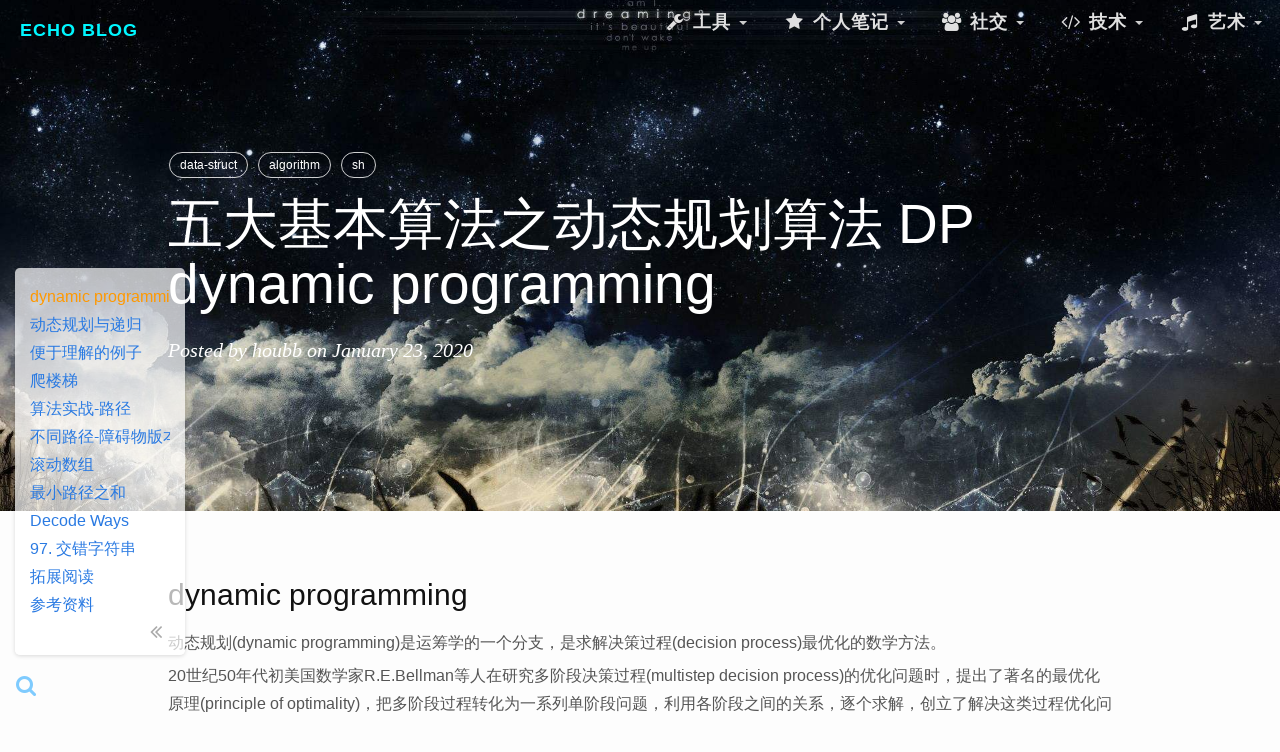

--- FILE ---
content_type: text/html; charset=utf-8
request_url: https://houbb.github.io/2020/01/23/data-struct-learn-07-base-dp
body_size: 23417
content:
<!DOCTYPE html>
<html>

  <head>
  <meta charset="utf-8">
  <meta http-equiv="x-ua-compatible" content="IE=edge">
  <meta name="renderer" content="webkit">
  <meta name="viewport" content="width=device-width, initial-scale=1.0, maximum-scale=1.0, user-scalable=no">
  <meta http-equiv="Pragma" content="no-cache" />
  <meta http-equiv="Cache-Control" content="no-cache" />
  <meta http-equiv="Expires" content="0" />
  <!-- 引入外部图片的处理 -->
  <meta name="referrer" content="no-referrer" />


  <!-- <title>五大基本算法之动态规划算法 DP dynamic programming</title> -->
  <!-- <meta name="keyword" content="五大基本算法之动态规划算法 DP dynamic programming"> -->
  <!-- <meta name="description" content="dynamic programming"> -->
  <!-- <meta name="robots" contect= "all">  -->

  <!-- Begin Jekyll SEO tag v2.8.0 -->
<title>五大基本算法之动态规划算法 DP dynamic programming | Echo Blog</title>
<meta name="generator" content="Jekyll v3.10.0" />
<meta property="og:title" content="五大基本算法之动态规划算法 DP dynamic programming" />
<meta name="author" content="houbb" />
<meta property="og:locale" content="en_US" />
<meta name="description" content="dynamic programming" />
<meta property="og:description" content="dynamic programming" />
<link rel="canonical" href="/2020/01/23/data-struct-learn-07-base-dp" />
<meta property="og:url" content="/2020/01/23/data-struct-learn-07-base-dp" />
<meta property="og:site_name" content="Echo Blog" />
<meta property="og:type" content="article" />
<meta property="article:published_time" content="2020-01-23T02:09:32+00:00" />
<meta name="twitter:card" content="summary" />
<meta property="twitter:title" content="五大基本算法之动态规划算法 DP dynamic programming" />
<script type="application/ld+json">
{"@context":"https://schema.org","@type":"BlogPosting","author":{"@type":"Person","name":"houbb"},"dateModified":"2020-01-23T02:09:32+00:00","datePublished":"2020-01-23T02:09:32+00:00","description":"dynamic programming","headline":"五大基本算法之动态规划算法 DP dynamic programming","mainEntityOfPage":{"@type":"WebPage","@id":"/2020/01/23/data-struct-learn-07-base-dp"},"url":"/2020/01/23/data-struct-learn-07-base-dp"}</script>
<!-- End Jekyll SEO tag -->


  <link rel="stylesheet" href="/static/libs/bootstrap/css/bootstrap-custom.css" | prepend: site.baseurl }}">
  <link rel="stylesheet" href="/static/libs/fontAwesome/css/font-awesome.min.css" | prepend: site.baseurl }}">
  <link rel="stylesheet" href="/static/libs/syntaxhighlighter/styles/shCore.css" | prepend: site.baseurl }}">
  <link rel="stylesheet" href="/static/libs/syntaxhighlighter/styles/shThemeDefault.css" | prepend: site.baseurl }}">

  <link rel="canonical" href="/2020/01/23/data-struct-learn-07-base-dp">
  <link rel="alternate" type="application/rss+xml" title="Echo Blog" href="/feed.xml">

  <!--my-->
  <link rel="stylesheet" href="/css/main.css" | prepend: site.baseurl }}">
  <link rel="stylesheet" href="/static/app/css/base.css" | prepend: site.baseurl }}">
  <link rel="stylesheet" href="/static/app/css/cloud.css" | prepend: site.baseurl }}">
  <link rel="stylesheet" href="/static/app/css/header.css" | prepend: site.baseurl }}">
  <link rel="stylesheet" href="/static/app/css/navbar.css" | prepend: site.baseurl }}">

  <!--js-->
  <!--为了便于代码直接编写-->
  <!--<script src="https://cdn.bootcss.com/vue/2.4.2/vue.min.js"></script>-->
  <!--为了方便 jquery 代码的直接编写-->
  <script src="/static/libs/jQuery/jquery-2.2.3.min.js"></script>

  <!-- <script async src="https://pagead2.googlesyndication.com/pagead/js/adsbygoogle.js?client=ca-pub-9082537058031213" crossorigin="anonymous"></script> -->
</head>


  <body>

    <style>
/* -----------------------------
   科技透明风 Navbar
------------------------------*/
.navbar-custom {
  background: transparent; /* 默认透明 */
  border: none;
  font-family: 'Roboto', 'Segoe UI', sans-serif;
  font-weight: 500;
  transition: background 0.4s ease, box-shadow 0.4s ease;
}

/* 页面滚动时加点磨砂和阴影 */
.navbar-custom.scrolled {
  background: rgba(15, 32, 39, 0.7);
  backdrop-filter: blur(12px);
  box-shadow: 0 2px 20px rgba(0, 246, 255, 0.2);
}

/* Brand */
.navbar-custom .navbar-brand {
  color: #00f6ff !important;
  font-weight: 700;
  letter-spacing: 1px;
  text-transform: uppercase;
  transition: color 0.3s ease;
}
.navbar-custom .navbar-brand:hover {
  color: #9b59ff !important;
}

/* 普通菜单样式 */
.navbar-custom .navbar-nav > li > a {
  color: #e0e0e0;
  transition: all 0.3s ease;
  position: relative;
  padding: 12px 18px;
}
.navbar-custom .navbar-nav > li > a:hover,
.navbar-custom .navbar-nav > li.active > a {
  color: #00f6ff;
}
.navbar-custom .navbar-nav > li > a::after {
  content: "";
  position: absolute;
  bottom: 6px;
  left: 50%;
  width: 0;
  height: 2px;
  background: linear-gradient(90deg, #00f6ff, #9b59ff);
  transition: all 0.3s ease;
  transform: translateX(-50%);
}
.navbar-custom .navbar-nav > li > a:hover::after {
  width: 60%;
}

/* Dropdown 菜单 */
.navbar-custom .dropdown-menu {
  background: rgba(15, 32, 39, 0.9);
  backdrop-filter: blur(15px);
  border: 1px solid rgba(0,246,255,0.25);
  box-shadow: 0 10px 25px rgba(0,246,255,0.2);
  border-radius: 8px;
  min-width: 220px;
  padding: 8px 0;
}
.navbar-custom .dropdown-menu > li > a {
  color: #e0e0e0;
  padding: 10px 20px;
  transition: all 0.2s ease;
}
.navbar-custom .dropdown-menu > li > a:hover {
  background: linear-gradient(90deg, #00f6ff, #9b59ff);
  color: #0f2027;
  border-radius: 4px;
}

/* caret 箭头 */
.navbar-custom .navbar-nav > li.dropdown > a .caret {
  border-top-color: #ccc;
  transition: border-color 0.3s ease;
}
.navbar-custom .navbar-nav > li.dropdown:hover > a .caret {
  border-top-color: #00f6ff;
}

/* 图标 hover 动效 */
.navbar-custom .navbar-nav i {
  transition: all 0.3s ease;
}
.navbar-custom .navbar-nav a:hover i {
  color: #00f6ff;
  transform: scale(1.2);
}
</style>

<script>
// 页面滚动时给导航栏加背景
window.addEventListener("scroll", function() {
  const nav = document.querySelector(".navbar-custom");
  if (window.scrollY > 30) {
    nav.classList.add("scrolled");
  } else {
    nav.classList.remove("scrolled");
  }
});
</script>


<!-- Navigation -->
<nav class="navbar navbar-default navbar-custom navbar-fixed-top">
  <div class="container-fluid">
    <!-- Brand and toggle get grouped for better mobile display -->
    <div class="navbar-header page-scroll">
      <button type="button" class="navbar-toggle" data-toggle="collapse"
        data-target="#bs-example-navbar-collapse-1">
        <span class="sr-only">Toggle navigation</span>
        <span class="icon-bar"></span>
        <span class="icon-bar"></span>
        <span class="icon-bar"></span>
      </button>
      <a class="navbar-brand" href="/">Echo Blog</a>
    </div>

    <!--音乐播放器-->
    <div class="music-warp hidden">
      <audio id="bg-music" loop preload>
        <source src="/static/app/res/mp3/Sky.mp3" type="audio/mpeg">
      </audio>
    </div>

    <!-- Collect the nav links, forms, and other content for toggling -->
    <div class="collapse navbar-collapse" id="bs-example-navbar-collapse-1">
      <ul class="nav navbar-nav navbar-right">



        <!-- 个人与资源 dropdown -->
        <li class="dropdown">
          <a href="#" class="dropdown-toggle" data-toggle="dropdown" role="button">
            <i class="fa fa-fw fa-wrench"></i> 工具 <span class="caret"></span>
          </a>
          <ul class="dropdown-menu">
            <li><a href="/tools/"><i class="fa fa-fw fa-wrench"></i> 实用工具</a></li>
            <li><a href="/extra/doubanReadingTop250.html"><i class="fa fa-fw fa-heartbeat"></i> 豆瓣读书TOP </a></li>
            <li><a href="/extra/opensource.html"><i class="fa fa-fw fa-heartbeat"></i> 开源项目</a></li>
            <li><a href="/extra/bookmarks.html"><i class="fa fa-fw fa-bookmark"></i> 个人书签</a></li>
            <li><a href="/extra/improve-able.html"><i class="fa fa-fw fa-bookmark"></i> 个人能力</a></li>
          </ul>
        </li>

        <li class="dropdown">
          <a href="#" class="dropdown-toggle" data-toggle="dropdown" role="button">
            <i class="fa fa-fw fa-star"></i> 个人笔记 <span class="caret"></span>
          </a>
          <ul class="dropdown-menu">
            <li><a href="https://houbb.github.io/lmxxf-reading/"><i class="fa fa-fw fa-book"></i> 老马读书 </a></li>
            <li><a href="https://houbb.github.io/lmxxf-thinking/"><i class="fa fa-fw fa-pencil-alt"></i> 老马随笔 </a></li>
            <li><a href="https://houbb.github.io/blog-devops/"><i class="fa fa-fw fa-server"></i> Devops </a></li>
            <li><a href="https://houbb.github.io/blog-backend/"><i class="fa fa-fw fa-code"></i> 后端 </a></li>
            <li><a href="https://houbb.github.io/blog-frontend/"><i class="fa fa-fw fa-desktop"></i> 前端 </a></li>
            <li><a href="https://houbb.github.io/blog-dba/"><i class="fa fa-fw fa-database"></i> 数据处理 </a></li>
            <li><a href="https://houbb.github.io/blog-future/"><i class="fa fa-fw fa-rocket"></i> 最新技术 </a></li>
            <li><a href="https://houbb.github.io/blog-other/"><i class="fa fa-fw fa-ellipsis-h"></i> 其他 </a></li>
          </ul>
        </li>

        <!-- 社交 -->
        <li class="dropdown">
          <a href="#" class="dropdown-toggle" data-toggle="dropdown" role="button">
            <i class="fa fa-fw fa-users"></i> 社交 <span class="caret"></span>
          </a>
          <ul class="dropdown-menu">
            <li><a href="https://houbb.github.io/about/"><i class="fa fa-fw fa-user"></i> 关于我 </a></li>
            <li><a href="https://github.com/houbb"><i class="fa fa-fw fa-github"></i> GitHub</a></li>
            <li><a href="https://gitee.com/houbinbin"><i class="fa fa-fw fa-git-square"></i> Gitee</a></li>
            <li><a href="/feed.xml"><i class="fa fa-fw fa-rss"></i> 订阅流</a></li>
          </ul>
        </li>

          <!-- 技术类 dropdown -->
        <li class="dropdown">
          <a href="#" class="dropdown-toggle" data-toggle="dropdown" role="button">
            <i class="fa fa-fw fa-code"></i> 技术 <span class="caret"></span>
          </a>
          <ul class="dropdown-menu">
            <li><a href="https://bbhou.github.io/jk-it/"><i class="fa fa-fw fa-codepen"></i> 极客-技术</a></li>
            <li><a href="https://bbhou.github.io/jk-middle/"><i class="fa fa-fw fa-cubes"></i> 极客-中间件</a></li>
            <li><a href="https://bbhou.github.io/jk-ai/"><i class="fa fa-fw fa-database"></i> 极客-大数据与AI</a></li>
            <li><a href="https://bbhou.github.io/jk-other/"><i class="fa fa-fw fa-binoculars"></i> 极客-其他</a></li>
            <li><a href="https://github.com/aicsbook/aicsbook.github.io"><i class="fa fa-fw fa-book"></i> 技术书籍 </a></li>
            <li><a href="https://bbhou.github.io/interview/"><i class="fa fa-fw fa-graduation-cap"></i> 面试圣经</a></li>
            <li><a href="https://bbhou.github.io/lmxxf-notes/"><i class="fa fa-fw fa-bicycle"></i> 他山之石 </a></li>
          </ul>
        </li>
        
        <li class="dropdown">
          <a href="#" class="dropdown-toggle" data-toggle="dropdown" role="button">
            <i class="fa fa-fw fa-music"></i> 艺术 <span class="caret"></span>
          </a>
          <ul class="dropdown-menu">
            <li><a href="https://bbhou.github.io/games/"><i class="fa fa-fw fa-gamepad"></i> 小游戏</a></li>
        
            <li><a href="https://github.com/aidbbook/aidbbook.github.io"><i class="fa fa-fw fa-book"></i> 豆瓣书籍 </a></li>
            <li><a href="https://github.com/aidbmovie/aidbmovie.github.io"><i class="fa fa-fw fa-film"></i> 豆瓣电影 </a></li>
            <li><a href="https://github.com/aidbmusic/aidbmusic.github.io"><i class="fa fa-fw fa-music"></i> 豆瓣音乐 </a></li>
            <li><a id="bg-music-btn" href="javascript:;"><i class="fa fa-fw fa-toggle-on"></i> 音乐切换 </a><li></li>
          </ul>
        </li>
      </ul>
    </div>
    <!-- /.navbar-collapse -->
  </div>
  <!-- /.container -->
</nav>


    <!-- Post Header -->
<header class="intro-header" style="background-image: url('/static/app/res/img/home-bg.jpeg')" >
  <div class="container">
    <div class="row">
      <div class="col-lg-10 col-lg-offset-1 col-md-10 col-md-offset-1">
        <div class="post-heading">
          <div class="tags">
            
            <a class="tag" href="/tags/#data-struct" title="data-struct">data-struct</a>
            
            <a class="tag" href="/tags/#algorithm" title="algorithm">algorithm</a>
            
            <a class="tag" href="/tags/#sh" title="sh">sh</a>
            
          </div>
          <h1>五大基本算法之动态规划算法 DP dynamic programming</h1>
          
          
          <h2 class="subheading"></h2>
          
          <span class="meta">
            Posted by
                    <a class="my-aw" href="/about/">houbb</a>
            on January 23, 2020
          </span>
        </div>
      </div>
    </div>
  </div>
</header>


<article class="post" itemscope itemtype="http://schema.org/BlogPosting">

  <div class="container" style="overflow-y:hidden;">
    <div class="row">
      <div class="col-lg-10 col-lg-offset-1 col-md-10 col-md-offset-1 post-container">

        <div class="post-content" itemprop="articleBody" style="min-height: 420px;">
          <h1 id="dynamic-programming">dynamic programming</h1>

<p>动态规划(dynamic programming)是运筹学的一个分支，是求解决策过程(decision process)最优化的数学方法。</p>

<p>20世纪50年代初美国数学家R.E.Bellman等人在研究多阶段决策过程(multistep decision process)的优化问题时，提出了著名的最优化原理(principle of optimality)，把多阶段过程转化为一系列单阶段问题，利用各阶段之间的关系，逐个求解，创立了解决这类过程优化问题的新方法——动态规划。</p>

<p>1957年出版了他的名著《Dynamic Programming》，这是该领域的第一本著作。</p>

<h2 id="写在前面">写在前面</h2>

<p>计算机归根结底只会做一件事：穷举。</p>

<p>所有的算法都是在让计算机【如何聪明地穷举】而已，动态规划也是如此。</p>

<h1 id="动态规划与递归">动态规划与递归</h1>

<p>动态规划是自底向上，递归树是自顶向下</p>

<p>为什么动态规划一般都脱离了递归，而是由循环迭代完成计算。</p>

<h2 id="啥叫自顶向下">啥叫「自顶向下」？</h2>

<p>注意我们刚才画的递归树（或者说图），是从上向下延伸，都是从一个规模较大的原问题比如说 f(20)，向下逐渐分解规模，直到 f(1) 和 f(2) 触底，然后逐层返回答案，这就叫「自顶向下」</p>

<div class="language-cpp highlighter-rouge"><div class="highlight"><pre class="highlight"><code><span class="kt">int</span> <span class="nf">Fibonacci</span><span class="p">(</span><span class="kt">size_t</span> <span class="n">n</span><span class="p">)</span>    
<span class="p">{</span>
	<span class="k">if</span><span class="p">(</span><span class="n">n</span> <span class="o">==</span> <span class="mi">1</span> <span class="o">||</span> <span class="n">n</span> <span class="o">==</span> <span class="mi">2</span><span class="p">)</span>
	<span class="p">{</span>
		<span class="k">return</span> <span class="n">n</span><span class="p">;</span>
	<span class="p">}</span>
	 <span class="k">return</span> <span class="n">Fibonacci1</span><span class="p">(</span><span class="n">n</span><span class="o">-</span><span class="mi">1</span><span class="p">)</span> <span class="o">+</span> <span class="n">Fibonacci1</span><span class="p">(</span><span class="n">n</span><span class="o">-</span><span class="mi">2</span><span class="p">);</span>
<span class="p">}</span>
</code></pre></div></div>

<p>ps: 大家应该还记得，递归的实现看起来很优雅，实际上有很大的限制。计算的数值稍微大一点，基本上是算不出来的。</p>

<h2 id="啥叫自底向上">啥叫「自底向上」？</h2>

<p>反过来，我们直接从最底下，最简单，问题规模最小的 f(1) 和 f(2) 开始往上推，直到推到我们想要的答案 f(20)，这就是动态规划的思路，这也是为什么动态规划一般都脱离了递归，而是由循环迭代完成计算。</p>

<div class="language-cpp highlighter-rouge"><div class="highlight"><pre class="highlight"><code><span class="c1">// 动态规划法计算斐波那契数列</span>
<span class="kt">int</span> <span class="nf">fib</span><span class="p">(</span><span class="kt">int</span> <span class="n">N</span><span class="p">)</span> <span class="p">{</span>
    <span class="n">vector</span><span class="o">&lt;</span><span class="kt">int</span><span class="o">&gt;</span> <span class="n">dp</span><span class="p">(</span><span class="n">N</span> <span class="o">+</span> <span class="mi">1</span><span class="p">,</span> <span class="mi">0</span><span class="p">);</span>
    <span class="n">dp</span><span class="p">[</span><span class="mi">1</span><span class="p">]</span> <span class="o">=</span> <span class="n">dp</span><span class="p">[</span><span class="mi">2</span><span class="p">]</span> <span class="o">=</span> <span class="mi">1</span><span class="p">;</span>
    <span class="k">for</span> <span class="p">(</span><span class="kt">int</span> <span class="n">i</span> <span class="o">=</span> <span class="mi">3</span><span class="p">;</span> <span class="n">i</span> <span class="o">&lt;=</span> <span class="n">N</span><span class="p">;</span> <span class="n">i</span><span class="o">++</span><span class="p">)</span>
        <span class="n">dp</span><span class="p">[</span><span class="n">i</span><span class="p">]</span> <span class="o">=</span> <span class="n">dp</span><span class="p">[</span><span class="n">i</span> <span class="o">-</span> <span class="mi">1</span><span class="p">]</span> <span class="o">+</span> <span class="n">dp</span><span class="p">[</span><span class="n">i</span> <span class="o">-</span> <span class="mi">2</span><span class="p">];</span>
    <span class="k">return</span> <span class="n">dp</span><span class="p">[</span><span class="n">N</span><span class="p">];</span>
<span class="p">}</span>
</code></pre></div></div>

<h2 id="状态转移方程">状态转移方程</h2>

<p>这里，引出「状态转移方程」这个名词，实际上就是描述问题结构的数学形式：</p>

<p>可见列出「状态转移方程」的重要性，它是解决问题的核心。</p>

<p>很容易发现，其实状态转移方程直接代表着暴力解法。</p>

<p>千万不要看不起暴力破解，动态规划问题最困难的就是写出状态转移方程，</p>

<h1 id="便于理解的例子">便于理解的例子</h1>

<h2 id="题目">题目</h2>

<div class="language-plaintext highlighter-rouge"><div class="highlight"><pre class="highlight"><code>7
3 8
8 1 0
2 7 4 4 
4 5 2 6 5
</code></pre></div></div>

<p>从上到下选择一条路，使得经过的数字之和最大。</p>

<p>路径上的每一步只能往左下或者右下走。</p>

<h2 id="递归解法">递归解法</h2>

<p>可以看出每走第n行第m列时有两种后续:向下或者向右下</p>

<p>由于最后一行可以确定,当做边界条件,所以我们自然而然想到递归求解</p>

<div class="language-java highlighter-rouge"><div class="highlight"><pre class="highlight"><code><span class="kd">class</span> <span class="nc">Solution</span><span class="o">{</span>

	<span class="kd">public</span> <span class="kt">int</span> <span class="nf">getMax</span><span class="o">(){</span>
		<span class="kt">int</span> <span class="no">MAX</span> <span class="o">=</span> <span class="mi">101</span><span class="o">;</span>
		<span class="kt">int</span><span class="o">[][]</span> <span class="no">D</span> <span class="o">=</span> <span class="k">new</span> <span class="kt">int</span><span class="o">[</span><span class="no">MAX</span><span class="o">][</span><span class="no">MAX</span><span class="o">];</span>   <span class="c1">//存储数字三角形</span>
		<span class="kt">int</span> <span class="n">n</span><span class="o">;</span>              <span class="c1">//n表示层数</span>
		<span class="kt">int</span> <span class="n">i</span> <span class="o">=</span> <span class="mi">0</span><span class="o">;</span> <span class="kt">int</span> <span class="n">j</span> <span class="o">=</span> <span class="mi">0</span><span class="o">;</span>
		<span class="kt">int</span> <span class="n">maxSum</span> <span class="o">=</span> <span class="n">getMaxSum</span><span class="o">(</span><span class="no">D</span><span class="o">,</span><span class="n">n</span><span class="o">,</span><span class="n">i</span><span class="o">,</span><span class="n">j</span><span class="o">);</span>
		<span class="k">return</span> <span class="n">maxSum</span><span class="o">;</span>
	<span class="o">}</span>

	<span class="kd">public</span> <span class="kt">int</span> <span class="nf">getMaxSum</span><span class="o">(</span><span class="kt">int</span><span class="o">[][]</span> <span class="no">D</span><span class="o">,</span><span class="kt">int</span> <span class="n">n</span><span class="o">,</span><span class="kt">int</span> <span class="n">i</span><span class="o">,</span><span class="kt">int</span> <span class="n">j</span><span class="o">){</span>
		<span class="k">if</span><span class="o">(</span><span class="n">i</span> <span class="o">==</span> <span class="n">n</span><span class="o">){</span>
			<span class="k">return</span> <span class="no">D</span><span class="o">[</span><span class="n">i</span><span class="o">][</span><span class="n">j</span><span class="o">];</span>
		<span class="o">}</span>
		<span class="kt">int</span> <span class="n">x</span> <span class="o">=</span> <span class="n">getMaxSum</span><span class="o">(</span><span class="no">D</span><span class="o">,</span><span class="n">n</span><span class="o">,</span><span class="n">i</span><span class="o">+</span><span class="mi">1</span><span class="o">,</span><span class="n">j</span><span class="o">);</span>
		<span class="kt">int</span> <span class="n">y</span> <span class="o">=</span> <span class="n">getMaxSum</span><span class="o">(</span><span class="no">D</span><span class="o">,</span><span class="n">n</span><span class="o">,</span><span class="n">i</span><span class="o">+</span><span class="mi">1</span><span class="o">,</span><span class="n">j</span><span class="o">+</span><span class="mi">1</span><span class="o">);</span>
		<span class="k">return</span> <span class="nc">Math</span><span class="o">.</span><span class="na">max</span><span class="o">(</span><span class="n">x</span><span class="o">,</span><span class="n">y</span><span class="o">)+</span><span class="no">D</span><span class="o">[</span><span class="n">i</span><span class="o">][</span><span class="n">j</span><span class="o">];</span>
	<span class="o">}</span>
<span class="o">}</span>
</code></pre></div></div>

<h3 id="重复计算">重复计算</h3>

<p>其实仔细观察,上面的解答过程时间复杂度难以想象的大,那是因为他对有的数字的解进行了多次的重复计算,具体如下图:</p>

<p>括号中代表计算次数，默认为 1 次。</p>

<div class="language-plaintext highlighter-rouge"><div class="highlight"><pre class="highlight"><code>7
3 8
8 1(2) 0
2 7(3) 4(3) 4 
4 5(4) 2(6) 6(4) 5
</code></pre></div></div>

<p>如果不明白上图,可以把每条路径都画出来,观察每个数字有多少条路径经过了他,就会一目了然</p>

<p>然后我们就可以自然而然的想到,<strong>如果我们每次都把结果保存下来,复杂度就会大大降低。</strong></p>

<p>ps: 这里就是动态规划最核心的思想。</p>

<h2 id="动态规划解法">动态规划解法</h2>

<p>核心代码部分。</p>

<div class="language-java highlighter-rouge"><div class="highlight"><pre class="highlight"><code><span class="k">for</span><span class="o">(</span><span class="kt">int</span> <span class="n">i</span> <span class="o">=</span> <span class="n">n</span><span class="o">-</span><span class="mi">1</span><span class="o">;</span> <span class="n">i</span> <span class="o">&gt;=</span> <span class="mi">1</span><span class="o">;</span> <span class="n">i</span><span class="o">--)</span> <span class="o">{</span>
	<span class="k">for</span><span class="o">(</span><span class="kt">int</span> <span class="n">j</span> <span class="o">=</span> <span class="mi">1</span><span class="o">;</span> <span class="n">j</span> <span class="o">&lt;=</span> <span class="n">i</span><span class="o">;</span> <span class="n">j</span><span class="o">++&gt;)</span> <span class="o">{</span>
		<span class="n">maxSum</span><span class="o">[</span><span class="n">i</span><span class="o">][</span><span class="n">j</span><span class="o">]</span> <span class="o">=</span> <span class="nc">Math</span><span class="o">.</span><span class="na">max</span><span class="o">(</span><span class="n">maxSum</span><span class="o">[</span><span class="n">i</span><span class="o">+</span><span class="mi">1</span><span class="o">][</span><span class="n">j</span><span class="o">],</span> <span class="n">maxSum</span><span class="o">[</span><span class="n">i</span><span class="o">+</span><span class="mi">1</span><span class="o">][</span><span class="n">j</span><span class="o">+</span><span class="mi">1</span><span class="o">]);</span>
	<span class="o">}</span>
<span class="o">}</span>
</code></pre></div></div>

<p>其实,仔细观察该解题过程,该过程就是标准的动态规划解题过程,如果把该过程画出来(找到每一步的最优解,其他的舍弃)对动态规划会有更深刻的解法</p>

<h1 id="爬楼梯">爬楼梯</h1>

<h2 id="题目-1">题目</h2>

<p>https://leetcode.com/problems/climbing-stairs/</p>

<p>You are climbing a staircase. It takes n steps to reach the top.</p>

<p>Each time you can either climb 1 or 2 steps. In how many distinct ways can you climb to the top?</p>

<ul>
  <li>Example 1:</li>
</ul>

<div class="language-plaintext highlighter-rouge"><div class="highlight"><pre class="highlight"><code>Input: n = 2
Output: 2
Explanation: There are two ways to climb to the top.
1. 1 step + 1 step
2. 2 steps
</code></pre></div></div>

<p>= Example 2:</p>

<div class="language-plaintext highlighter-rouge"><div class="highlight"><pre class="highlight"><code>Input: n = 3
Output: 3
Explanation: There are three ways to climb to the top.
1. 1 step + 1 step + 1 step
2. 1 step + 2 steps
3. 2 steps + 1 step
</code></pre></div></div>

<p>Constraints:</p>

<p>1 &lt;= n &lt;= 45</p>

<h2 id="解题思路">解题思路</h2>

<p>// 如果为1，只有1中
// 如果为2，则有 11 或者 2
// 如果为3  111 12 21
// 如果为4  1111 112 121 211 22
// 有两种方式：第一次走一步；第一次走两步。</p>

<p>这一题可以拆分为第一次走1步，第一次走两步。地推公式如下：</p>

<div class="language-plaintext highlighter-rouge"><div class="highlight"><pre class="highlight"><code>dp[i] = dp[i-1] + dp[i-2];
</code></pre></div></div>

<h2 id="java-实现">java 实现</h2>

<p>实现也非常的简单。</p>

<div class="language-java highlighter-rouge"><div class="highlight"><pre class="highlight"><code><span class="kd">public</span> <span class="kt">int</span> <span class="nf">climbStairs</span><span class="o">(</span><span class="kt">int</span> <span class="n">n</span><span class="o">)</span> <span class="o">{</span>
    <span class="kt">int</span><span class="o">[]</span> <span class="n">dp</span> <span class="o">=</span> <span class="k">new</span> <span class="kt">int</span><span class="o">[</span><span class="n">n</span><span class="o">+</span><span class="mi">1</span><span class="o">];</span>
    <span class="n">dp</span><span class="o">[</span><span class="mi">0</span><span class="o">]</span> <span class="o">=</span> <span class="mi">1</span><span class="o">;</span>
    <span class="n">dp</span><span class="o">[</span><span class="mi">1</span><span class="o">]</span> <span class="o">=</span> <span class="mi">2</span><span class="o">;</span>
    <span class="k">for</span><span class="o">(</span><span class="kt">int</span> <span class="n">i</span> <span class="o">=</span> <span class="mi">2</span><span class="o">;</span> <span class="n">i</span> <span class="o">&lt;</span> <span class="n">n</span><span class="o">;</span> <span class="n">i</span><span class="o">++)</span> <span class="o">{</span>
        <span class="n">dp</span><span class="o">[</span><span class="n">i</span><span class="o">]</span> <span class="o">=</span> <span class="n">dp</span><span class="o">[</span><span class="n">i</span><span class="o">-</span><span class="mi">1</span><span class="o">]</span> <span class="o">+</span> <span class="n">dp</span><span class="o">[</span><span class="n">i</span><span class="o">-</span><span class="mi">2</span><span class="o">];</span>
    <span class="o">}</span>
    <span class="k">return</span> <span class="n">dp</span><span class="o">[</span><span class="n">n</span><span class="o">-</span><span class="mi">1</span><span class="o">];</span>
<span class="o">}</span>
</code></pre></div></div>

<p>运行效果</p>

<div class="language-plaintext highlighter-rouge"><div class="highlight"><pre class="highlight"><code>Runtime: 0 ms, faster than 100.00% of Java online submissions for Climbing Stairs.
Memory Usage: 35.4 MB, less than 91.67% of Java online submissions for Climbing Stairs.
</code></pre></div></div>

<h2 id="滚动数组优化">滚动数组优化</h2>

<p>当然，我们的最后结果，只和 dp[i-1] 和 dp[i-2] 有关，所以可以使用滚动数组优化。</p>

<div class="language-java highlighter-rouge"><div class="highlight"><pre class="highlight"><code><span class="kd">public</span> <span class="kt">int</span> <span class="nf">climbStairs</span><span class="o">(</span><span class="kt">int</span> <span class="n">n</span><span class="o">)</span> <span class="o">{</span>
    <span class="kt">int</span> <span class="n">pre</span> <span class="o">=</span> <span class="mi">1</span><span class="o">;</span>
    <span class="k">if</span><span class="o">(</span><span class="n">n</span> <span class="o">&lt;=</span> <span class="mi">1</span><span class="o">)</span> <span class="o">{</span>
        <span class="k">return</span> <span class="n">pre</span><span class="o">;</span>
    <span class="o">}</span>
    <span class="kt">int</span> <span class="n">current</span> <span class="o">=</span> <span class="mi">2</span><span class="o">;</span>
    <span class="k">for</span><span class="o">(</span><span class="kt">int</span> <span class="n">i</span> <span class="o">=</span> <span class="mi">2</span><span class="o">;</span> <span class="n">i</span> <span class="o">&lt;</span> <span class="n">n</span><span class="o">;</span> <span class="n">i</span><span class="o">++)</span> <span class="o">{</span>
        <span class="kt">int</span> <span class="n">temp</span> <span class="o">=</span> <span class="n">current</span><span class="o">;</span>
        <span class="n">current</span> <span class="o">+=</span> <span class="n">pre</span><span class="o">;</span>
        <span class="n">pre</span> <span class="o">=</span> <span class="n">temp</span><span class="o">;</span>
    <span class="o">}</span>
    <span class="k">return</span> <span class="n">current</span><span class="o">;</span>
<span class="o">}</span>
</code></pre></div></div>

<p>不过这是理论的优化，实际效果反而下降了。。</p>

<div class="language-plaintext highlighter-rouge"><div class="highlight"><pre class="highlight"><code>Runtime: 0 ms, faster than 100.00% of Java online submissions for Climbing Stairs.
Memory Usage: 35.6 MB, less than 71.64% of Java online submissions for Climbing Stairs.
</code></pre></div></div>

<p>ps: 忽然发现，这实际上就是一个斐波那契额数列。妙不可言。</p>

<h1 id="算法实战-路径">算法实战-路径</h1>

<h2 id="题目-2">题目</h2>

<p>我们以 <a href="https://leetcode-cn.com/problems/unique-paths">leetcode 第 62 题为例</a>，感受一下 DP 的魅力。</p>

<p>一个机器人位于一个 m x n 网格的左上角 （起始点在下图中标记为 “Start” ）。</p>

<p>机器人每次只能向下或者向右移动一步。机器人试图达到网格的右下角（在下图中标记为 “Finish” ）。</p>

<p>问总共有多少条不同的路径？</p>

<p><img src="https://assets.leetcode.com/uploads/2018/10/22/robot_maze.png" alt="example1" /></p>

<h2 id="思路">思路</h2>

<p>说一下你的第一感觉？</p>

<p>你会通过穷举法来解决吗？</p>

<h2 id="递归法">递归法</h2>

<p>我们先说下递归法。</p>

<p>像走到终点，实际只有 2 条路：</p>

<p>如果是 m*n 的网格，目标就是 (m, n)</p>

<p>（1）走到终点的左边 (m-1, n)</p>

<p>（2）走到终点的上边 (m, n-1)</p>

<p>不同的路径就是上面两条路的和。</p>

<p>递归实现非常简单：</p>

<div class="language-java highlighter-rouge"><div class="highlight"><pre class="highlight"><code><span class="kd">public</span> <span class="kt">int</span> <span class="nf">uniquePaths</span><span class="o">(</span><span class="kt">int</span> <span class="n">m</span><span class="o">,</span> <span class="kt">int</span> <span class="n">n</span><span class="o">)</span> <span class="o">{</span>
    <span class="k">if</span><span class="o">(</span><span class="n">m</span> <span class="o">==</span> <span class="mi">1</span> <span class="o">||</span> <span class="n">n</span> <span class="o">==</span> <span class="mi">1</span><span class="o">)</span> <span class="o">{</span>
        <span class="k">return</span> <span class="mi">1</span><span class="o">;</span>
    <span class="o">}</span>

    <span class="k">return</span> <span class="nf">uniquePaths</span><span class="o">(</span><span class="n">m</span> <span class="o">-</span> <span class="mi">1</span><span class="o">,</span> <span class="n">n</span><span class="o">)</span> <span class="o">+</span> <span class="n">uniquePaths</span><span class="o">(</span><span class="n">m</span> <span class="o">,</span> <span class="n">n</span> <span class="o">-</span><span class="mi">1</span><span class="o">);</span>
<span class="o">}</span>
</code></pre></div></div>

<p>当然，这个算法本身没啥问题，但是递归有一个致命的问题，那就是性能问题。</p>

<p>比如 leetcode 执行的 case 51*9 就直接超时了。</p>

<p>那么，应该如何优化性能呢？</p>

<h2 id="动态规划">动态规划</h2>

<p>实际上看到这里，再结合一下前面的斐波那契额，我想聪明如你肯定知道了如何解决这个问题。</p>

<p>从上到下解不出来，我们自下而上解不就行了。</p>

<h3 id="动态规划转移方程">动态规划转移方程</h3>

<p>dp 最核心的是要找到方程。</p>

<p>我们假设 f(m,n) 是从左上到右下的所有可能路径数。</p>

<p>同理，想到大 f(m,n) 依然是 2 条路，从 (m-1, n) 向右一步达到，或者从 (m, n-1) 向下一步到达。</p>

<p>对应的方程：</p>

<div class="language-plaintext highlighter-rouge"><div class="highlight"><pre class="highlight"><code>f(m, n) = f(m-1, n) + f(m, n-1);
</code></pre></div></div>

<h3 id="java-实现方式">java 实现方式</h3>

<p>实现方式如下：</p>

<div class="language-java highlighter-rouge"><div class="highlight"><pre class="highlight"><code><span class="kd">public</span> <span class="kt">int</span> <span class="nf">uniquePaths</span><span class="o">(</span><span class="kt">int</span> <span class="n">m</span><span class="o">,</span> <span class="kt">int</span> <span class="n">n</span><span class="o">)</span> <span class="o">{</span>
    <span class="kt">int</span><span class="o">[][]</span> <span class="n">dp</span> <span class="o">=</span> <span class="k">new</span> <span class="kt">int</span><span class="o">[</span><span class="n">m</span><span class="o">][</span><span class="n">n</span><span class="o">];</span>
    <span class="k">for</span><span class="o">(</span><span class="kt">int</span> <span class="n">i</span> <span class="o">=</span> <span class="mi">0</span><span class="o">;</span> <span class="n">i</span> <span class="o">&lt;</span> <span class="n">m</span><span class="o">;</span> <span class="n">i</span><span class="o">++)</span> <span class="o">{</span>
        <span class="k">for</span><span class="o">(</span><span class="kt">int</span> <span class="n">j</span> <span class="o">=</span> <span class="mi">0</span><span class="o">;</span> <span class="n">j</span> <span class="o">&lt;</span> <span class="n">n</span><span class="o">;</span> <span class="n">j</span><span class="o">++)</span> <span class="o">{</span>
            <span class="c1">// 这种其实是不符合条件的，不过我们设定初始值 dp[0][0] = 1</span>
            <span class="k">if</span><span class="o">(</span><span class="n">i</span> <span class="o">==</span> <span class="mi">0</span> <span class="o">||</span> <span class="n">j</span> <span class="o">==</span> <span class="mi">0</span><span class="o">)</span> <span class="o">{</span>
                <span class="n">dp</span><span class="o">[</span><span class="n">i</span><span class="o">][</span><span class="n">j</span><span class="o">]</span> <span class="o">=</span> <span class="mi">1</span><span class="o">;</span>
            <span class="o">}</span> <span class="k">else</span> <span class="o">{</span>
                <span class="n">dp</span><span class="o">[</span><span class="n">i</span><span class="o">][</span><span class="n">j</span><span class="o">]</span> <span class="o">=</span> <span class="n">dp</span><span class="o">[</span><span class="n">i</span><span class="o">-</span><span class="mi">1</span><span class="o">][</span><span class="n">j</span><span class="o">]</span> <span class="o">+</span> <span class="n">dp</span><span class="o">[</span><span class="n">i</span><span class="o">][</span><span class="n">j</span><span class="o">-</span><span class="mi">1</span><span class="o">];</span>
            <span class="o">}</span>
        <span class="o">}</span>
    <span class="o">}</span>
    
    <span class="c1">// 返回所有可能的结果</span>
    <span class="k">return</span> <span class="n">dp</span><span class="o">[</span><span class="n">m</span><span class="o">-</span><span class="mi">1</span><span class="o">][</span><span class="n">n</span><span class="o">-</span><span class="mi">1</span><span class="o">];</span>
<span class="o">}</span>
</code></pre></div></div>

<p>执行速度：</p>

<div class="language-plaintext highlighter-rouge"><div class="highlight"><pre class="highlight"><code>Runtime: 0 ms, faster than 100.00% of Java online submissions for Unique Paths.
Memory Usage: 37.8 MB, less than 9.51% of Java online submissions for Unique Paths.
</code></pre></div></div>

<h3 id="复杂度">复杂度</h3>

<p>时间复杂度：O(m*n)</p>

<p>空间复杂度：O(m * n)</p>

<h2 id="排列组合">排列组合</h2>

<p>虽然上面的性能已经 100% 了，但实际上封号斗罗和封号斗罗还是有差距的。</p>

<p>那么，有没有更快的解决方法呢？</p>

<h3 id="组合">组合</h3>

<p>从左上角到右下角的过程中，我们需要移动 m+n−2 次，其中有 m−1 次向下移动，n−1 次向右移动。</p>

<p>因此路径的总数，就等于从 m+n-2 次移动中选择 m-1 次向下移动的方案数，即组合数：</p>

<div class="language-plaintext highlighter-rouge"><div class="highlight"><pre class="highlight"><code>C（（m+n-2），（m-1））
</code></pre></div></div>

<p>时间复杂度为O(n)，空间复杂度O(1)</p>

<h3 id="实现">实现</h3>

<div class="language-java highlighter-rouge"><div class="highlight"><pre class="highlight"><code><span class="kd">public</span> <span class="kt">int</span> <span class="nf">uniquePaths</span><span class="o">(</span><span class="kt">int</span> <span class="n">m</span><span class="o">,</span> <span class="kt">int</span> <span class="n">n</span><span class="o">)</span> <span class="o">{</span>
    <span class="kt">long</span> <span class="n">ans</span> <span class="o">=</span> <span class="mi">1</span><span class="o">;</span>
    <span class="k">for</span> <span class="o">(</span><span class="kt">int</span> <span class="n">x</span> <span class="o">=</span> <span class="n">n</span><span class="o">,</span> <span class="n">y</span> <span class="o">=</span> <span class="mi">1</span><span class="o">;</span> <span class="n">y</span> <span class="o">&lt;</span> <span class="n">m</span><span class="o">;</span> <span class="o">++</span><span class="n">x</span><span class="o">,</span> <span class="o">++</span><span class="n">y</span><span class="o">)</span> <span class="o">{</span>
        <span class="n">ans</span> <span class="o">=</span> <span class="n">ans</span> <span class="o">*</span> <span class="n">x</span> <span class="o">/</span> <span class="n">y</span><span class="o">;</span>
    <span class="o">}</span>
    <span class="k">return</span> <span class="o">(</span><span class="kt">int</span><span class="o">)</span> <span class="n">ans</span><span class="o">;</span>
<span class="o">}</span>
</code></pre></div></div>

<h1 id="不同路径-障碍物版本">不同路径-障碍物版本</h1>

<h2 id="题目-3">题目</h2>

<p>一个机器人位于一个 m x n 网格的左上角 （起始点在下图中标记为“Start” ）。</p>

<p>机器人每次只能向下或者向右移动一步。机器人试图达到网格的右下角（在下图中标记为“Finish”）。</p>

<p>现在考虑网格中有障碍物。那么从左上角到右下角将会有多少条不同的路径？</p>

<p>网格中的障碍物和空位置分别用 1 和 0 来表示。</p>

<h3 id="例子">例子</h3>

<p><img src="https://assets.leetcode.com/uploads/2020/11/04/robot1.jpg" alt="robot1.jpg" /></p>

<div class="language-plaintext highlighter-rouge"><div class="highlight"><pre class="highlight"><code>输入：obstacleGrid = [[0,0,0],[0,1,0],[0,0,0]]
输出：2
解释：
3x3 网格的正中间有一个障碍物。
从左上角到右下角一共有 2 条不同的路径：
1. 向右 -&gt; 向右 -&gt; 向下 -&gt; 向下
2. 向下 -&gt; 向下 -&gt; 向右 -&gt; 向右
</code></pre></div></div>

<h2 id="分析">分析</h2>

<p>实际上就算解决了上面一题，我们解决这个障碍还是不太好处理。</p>

<p>（1）状态方程</p>

<p>也许你会想，遇到障碍我要绕着走，但这种“动态”的想法不符合 DP “状态”的思路</p>

<p>我们思考单个点的“状态”：</p>

<ol>
  <li>
    <p>障碍点，是无法抵达的点，是到达方式数为 0 的点</p>
  </li>
  <li>
    <p>是无法从它这里走到别的点的点，即无法提供给别的点方式数的点</p>
  </li>
</ol>

<p>递推公式和不同路径一样，dp[i][j] = dp[i - 1][j] + dp[i][j - 1]。</p>

<p>但这里需要注意一点，因为有了障碍，(i, j)如果就是障碍的话应该就保持初始状态（初始状态为0）。</p>

<div class="language-java highlighter-rouge"><div class="highlight"><pre class="highlight"><code><span class="k">if</span> <span class="o">(</span><span class="n">obstacleGrid</span><span class="o">[</span><span class="n">i</span><span class="o">][</span><span class="n">j</span><span class="o">]</span> <span class="o">==</span> <span class="mi">0</span><span class="o">)</span> <span class="o">{</span> <span class="c1">// 当(i, j)没有障碍的时候，再推导dp[i][j]</span>
    <span class="n">dp</span><span class="o">[</span><span class="n">i</span><span class="o">][</span><span class="n">j</span><span class="o">]</span> <span class="o">=</span> <span class="n">dp</span><span class="o">[</span><span class="n">i</span> <span class="o">-</span> <span class="mi">1</span><span class="o">][</span><span class="n">j</span><span class="o">]</span> <span class="o">+</span> <span class="n">dp</span><span class="o">[</span><span class="n">i</span><span class="o">][</span><span class="n">j</span> <span class="o">-</span> <span class="mi">1</span><span class="o">];</span>
<span class="o">}</span>
</code></pre></div></div>

<p>（2）dp 数组的初始化</p>

<p>没有障碍物的场景，达到 (i, 0) 和 (0, j) 的路径数都是固定的，固定为1。有且只有一条路。</p>

<p>如果加上障碍物的话，对应的位置，路径数为0。</p>

<p>而且要注意，<strong>障碍物后面的位置也是无法到达的，路径数也应该为 0</strong>。</p>

<div class="language-java highlighter-rouge"><div class="highlight"><pre class="highlight"><code><span class="k">for</span> <span class="o">(</span><span class="kt">int</span> <span class="n">i</span> <span class="o">=</span> <span class="mi">0</span><span class="o">;</span> <span class="n">i</span> <span class="o">&lt;</span> <span class="n">m</span> <span class="o">&amp;&amp;</span> <span class="n">obstacleGrid</span><span class="o">[</span><span class="n">i</span><span class="o">][</span><span class="mi">0</span><span class="o">]</span> <span class="o">==</span> <span class="mi">0</span><span class="o">;</span> <span class="n">i</span><span class="o">++)</span> <span class="n">dp</span><span class="o">[</span><span class="n">i</span><span class="o">][</span><span class="mi">0</span><span class="o">]</span> <span class="o">=</span> <span class="mi">1</span><span class="o">;</span>
<span class="k">for</span> <span class="o">(</span><span class="kt">int</span> <span class="n">j</span> <span class="o">=</span> <span class="mi">0</span><span class="o">;</span> <span class="n">j</span> <span class="o">&lt;</span> <span class="n">n</span> <span class="o">&amp;&amp;</span> <span class="n">obstacleGrid</span><span class="o">[</span><span class="mi">0</span><span class="o">][</span><span class="n">j</span><span class="o">]</span> <span class="o">==</span> <span class="mi">0</span><span class="o">;</span> <span class="n">j</span><span class="o">++)</span> <span class="n">dp</span><span class="o">[</span><span class="mi">0</span><span class="o">][</span><span class="n">j</span><span class="o">]</span> <span class="o">=</span> <span class="mi">1</span><span class="o">;</span>
</code></pre></div></div>

<p>（3）遍历顺序</p>

<p>我们依旧是从左到右，从上到下遍历。</p>

<div class="language-java highlighter-rouge"><div class="highlight"><pre class="highlight"><code><span class="k">for</span> <span class="o">(</span><span class="kt">int</span> <span class="n">i</span> <span class="o">=</span> <span class="mi">1</span><span class="o">;</span> <span class="n">i</span> <span class="o">&lt;</span> <span class="n">m</span><span class="o">;</span> <span class="n">i</span><span class="o">++)</span> <span class="o">{</span>
    <span class="k">for</span> <span class="o">(</span><span class="kt">int</span> <span class="n">j</span> <span class="o">=</span> <span class="mi">1</span><span class="o">;</span> <span class="n">j</span> <span class="o">&lt;</span> <span class="n">n</span><span class="o">;</span> <span class="n">j</span><span class="o">++)</span> <span class="o">{</span>
		<span class="c1">// 如果遇到障碍物，则跳过。</span>
        <span class="k">if</span> <span class="o">(</span><span class="n">obstacleGrid</span><span class="o">[</span><span class="n">i</span><span class="o">][</span><span class="n">j</span><span class="o">]</span> <span class="o">==</span> <span class="mi">1</span><span class="o">)</span> <span class="k">continue</span><span class="o">;</span>
		<span class="c1">// 当然，也可以只在为 0 的时候才处理。</span>
        <span class="n">dp</span><span class="o">[</span><span class="n">i</span><span class="o">][</span><span class="n">j</span><span class="o">]</span> <span class="o">=</span> <span class="n">dp</span><span class="o">[</span><span class="n">i</span> <span class="o">-</span> <span class="mi">1</span><span class="o">][</span><span class="n">j</span><span class="o">]</span> <span class="o">+</span> <span class="n">dp</span><span class="o">[</span><span class="n">i</span><span class="o">][</span><span class="n">j</span> <span class="o">-</span> <span class="mi">1</span><span class="o">];</span>
    <span class="o">}</span>
<span class="o">}</span>
</code></pre></div></div>

<h2 id="java-实现-1">java 实现</h2>

<p>我们把上面的几步合并起来，实现如下：</p>

<div class="language-java highlighter-rouge"><div class="highlight"><pre class="highlight"><code><span class="kd">public</span> <span class="kt">int</span> <span class="nf">uniquePathsWithObstacles</span><span class="o">(</span><span class="kt">int</span><span class="o">[][]</span> <span class="n">obstacleGrid</span><span class="o">)</span> <span class="o">{</span>
    <span class="kt">int</span> <span class="n">m</span> <span class="o">=</span> <span class="n">obstacleGrid</span><span class="o">.</span><span class="na">length</span><span class="o">;</span>
    <span class="kt">int</span> <span class="n">n</span> <span class="o">=</span> <span class="n">obstacleGrid</span><span class="o">[</span><span class="mi">0</span><span class="o">].</span><span class="na">length</span><span class="o">;</span>
    <span class="kt">int</span><span class="o">[][]</span> <span class="n">dp</span> <span class="o">=</span> <span class="k">new</span> <span class="kt">int</span><span class="o">[</span><span class="n">m</span><span class="o">][</span><span class="n">n</span><span class="o">];</span>
    <span class="c1">// 初始化</span>
    <span class="k">for</span><span class="o">(</span><span class="kt">int</span> <span class="n">i</span> <span class="o">=</span> <span class="mi">0</span><span class="o">;</span> <span class="n">i</span> <span class="o">&lt;</span> <span class="n">m</span><span class="o">;</span> <span class="n">i</span><span class="o">++)</span> <span class="o">{</span>
        <span class="c1">// 存在障碍物</span>
        <span class="k">if</span><span class="o">(</span><span class="n">obstacleGrid</span><span class="o">[</span><span class="n">i</span><span class="o">][</span><span class="mi">0</span><span class="o">]</span> <span class="o">==</span> <span class="mi">1</span><span class="o">)</span> <span class="o">{</span>
            <span class="k">break</span><span class="o">;</span>
        <span class="o">}</span>
        <span class="n">dp</span><span class="o">[</span><span class="n">i</span><span class="o">][</span><span class="mi">0</span><span class="o">]</span> <span class="o">=</span> <span class="mi">1</span><span class="o">;</span>
    <span class="o">}</span>
    <span class="k">for</span><span class="o">(</span><span class="kt">int</span> <span class="n">j</span> <span class="o">=</span> <span class="mi">0</span><span class="o">;</span> <span class="n">j</span> <span class="o">&lt;</span> <span class="n">n</span><span class="o">;</span> <span class="n">j</span><span class="o">++)</span> <span class="o">{</span>
        <span class="c1">// 存在障碍物</span>
        <span class="k">if</span><span class="o">(</span><span class="n">obstacleGrid</span><span class="o">[</span><span class="mi">0</span><span class="o">][</span><span class="n">j</span><span class="o">]</span> <span class="o">==</span> <span class="mi">1</span><span class="o">)</span> <span class="o">{</span>
            <span class="k">break</span><span class="o">;</span>
        <span class="o">}</span>
        <span class="n">dp</span><span class="o">[</span><span class="mi">0</span><span class="o">][</span><span class="n">j</span><span class="o">]</span> <span class="o">=</span> <span class="mi">1</span><span class="o">;</span>
    <span class="o">}</span>

    <span class="c1">// 遍历</span>
    <span class="k">for</span><span class="o">(</span><span class="kt">int</span> <span class="n">i</span> <span class="o">=</span> <span class="mi">1</span><span class="o">;</span> <span class="n">i</span> <span class="o">&lt;</span> <span class="n">m</span><span class="o">;</span> <span class="n">i</span><span class="o">++)</span> <span class="o">{</span>
        <span class="k">for</span><span class="o">(</span><span class="kt">int</span> <span class="n">j</span> <span class="o">=</span> <span class="mi">1</span><span class="o">;</span> <span class="n">j</span> <span class="o">&lt;</span> <span class="n">n</span><span class="o">;</span> <span class="n">j</span><span class="o">++)</span> <span class="o">{</span>
            <span class="k">if</span><span class="o">(</span><span class="n">obstacleGrid</span><span class="o">[</span><span class="n">i</span><span class="o">][</span><span class="n">j</span><span class="o">]</span> <span class="o">==</span> <span class="mi">0</span><span class="o">)</span> <span class="o">{</span>
                <span class="n">dp</span><span class="o">[</span><span class="n">i</span><span class="o">][</span><span class="n">j</span><span class="o">]</span> <span class="o">=</span> <span class="n">dp</span><span class="o">[</span><span class="n">i</span><span class="o">-</span><span class="mi">1</span><span class="o">][</span><span class="n">j</span><span class="o">]</span> <span class="o">+</span> <span class="n">dp</span><span class="o">[</span><span class="n">i</span><span class="o">][</span><span class="n">j</span><span class="o">-</span><span class="mi">1</span><span class="o">];</span>
            <span class="o">}</span>
        <span class="o">}</span>
    <span class="o">}</span>
    <span class="k">return</span> <span class="n">dp</span><span class="o">[</span><span class="n">m</span><span class="o">-</span><span class="mi">1</span><span class="o">][</span><span class="n">n</span><span class="o">-</span><span class="mi">1</span><span class="o">];</span>
<span class="o">}</span>
</code></pre></div></div>

<p>很显然我们可以给出一个时间复杂度 O(nm) 并且空间复杂度也是 O(nm) 的实现。</p>

<h2 id="滚动数组思想优化">滚动数组思想优化</h2>

<p>上面的实现可以进一步优化吗？</p>

<p>由于这里 f(i, j) 只与 f(i - 1, j) 和 f(i, j - 1)相关，我们可以运用「滚动数组思想」把空间复杂度优化称 O(m)。</p>

<p>当我们定义的状态在动态规划的转移方程中只和某几个状态相关的时候，就可以考虑这种优化方法，目的是给空间复杂度「降维」。</p>

<p>优化后的实现如下（这个是官方的解决方案）：</p>

<div class="language-java highlighter-rouge"><div class="highlight"><pre class="highlight"><code><span class="kd">public</span> <span class="kt">int</span> <span class="nf">uniquePathsWithObstacles</span><span class="o">(</span><span class="kt">int</span><span class="o">[][]</span> <span class="n">obstacleGrid</span><span class="o">)</span> <span class="o">{</span>
    <span class="kt">int</span> <span class="n">n</span> <span class="o">=</span> <span class="n">obstacleGrid</span><span class="o">.</span><span class="na">length</span><span class="o">,</span> <span class="n">m</span> <span class="o">=</span> <span class="n">obstacleGrid</span><span class="o">[</span><span class="mi">0</span><span class="o">].</span><span class="na">length</span><span class="o">;</span>
    <span class="kt">int</span><span class="o">[]</span> <span class="n">f</span> <span class="o">=</span> <span class="k">new</span> <span class="kt">int</span><span class="o">[</span><span class="n">m</span><span class="o">];</span>

    <span class="n">f</span><span class="o">[</span><span class="mi">0</span><span class="o">]</span> <span class="o">=</span> <span class="n">obstacleGrid</span><span class="o">[</span><span class="mi">0</span><span class="o">][</span><span class="mi">0</span><span class="o">]</span> <span class="o">==</span> <span class="mi">0</span> <span class="o">?</span> <span class="mi">1</span> <span class="o">:</span> <span class="mi">0</span><span class="o">;</span>

    <span class="k">for</span> <span class="o">(</span><span class="kt">int</span> <span class="n">i</span> <span class="o">=</span> <span class="mi">0</span><span class="o">;</span> <span class="n">i</span> <span class="o">&lt;</span> <span class="n">n</span><span class="o">;</span> <span class="o">++</span><span class="n">i</span><span class="o">)</span> <span class="o">{</span>
        <span class="k">for</span> <span class="o">(</span><span class="kt">int</span> <span class="n">j</span> <span class="o">=</span> <span class="mi">0</span><span class="o">;</span> <span class="n">j</span> <span class="o">&lt;</span> <span class="n">m</span><span class="o">;</span> <span class="o">++</span><span class="n">j</span><span class="o">)</span> <span class="o">{</span>
            <span class="k">if</span> <span class="o">(</span><span class="n">obstacleGrid</span><span class="o">[</span><span class="n">i</span><span class="o">][</span><span class="n">j</span><span class="o">]</span> <span class="o">==</span> <span class="mi">1</span><span class="o">)</span> <span class="o">{</span>
                <span class="n">f</span><span class="o">[</span><span class="n">j</span><span class="o">]</span> <span class="o">=</span> <span class="mi">0</span><span class="o">;</span>
                <span class="k">continue</span><span class="o">;</span>
            <span class="o">}</span>
            <span class="k">if</span> <span class="o">(</span><span class="n">j</span> <span class="o">-</span> <span class="mi">1</span> <span class="o">&gt;=</span> <span class="mi">0</span> <span class="o">&amp;&amp;</span> <span class="n">obstacleGrid</span><span class="o">[</span><span class="n">i</span><span class="o">][</span><span class="n">j</span> <span class="o">-</span> <span class="mi">1</span><span class="o">]</span> <span class="o">==</span> <span class="mi">0</span><span class="o">)</span> <span class="o">{</span>
                <span class="n">f</span><span class="o">[</span><span class="n">j</span><span class="o">]</span> <span class="o">+=</span> <span class="n">f</span><span class="o">[</span><span class="n">j</span> <span class="o">-</span> <span class="mi">1</span><span class="o">];</span>
            <span class="o">}</span>
        <span class="o">}</span>
    <span class="o">}</span>
    
    <span class="k">return</span> <span class="n">f</span><span class="o">[</span><span class="n">m</span> <span class="o">-</span> <span class="mi">1</span><span class="o">];</span>
<span class="o">}</span>
</code></pre></div></div>

<p>空间复杂度：O(m)。利用滚动数组优化，我们可以只用 O(m)大小的空间来记录当前行的 f 值。</p>

<h1 id="滚动数组">滚动数组</h1>

<h2 id="简介">简介</h2>

<p>滚动数组是DP中的一种编程思想。</p>

<p>简单的理解就是让数组滚动起来，每次都使用固定的几个存储空间，来达到压缩，节省存储空间的作用。</p>

<p>因为 DP 题目是一个自底向上的扩展过程，<strong>我们常常需要用到的是连续的解，前面的解往往可以舍去</strong>，所以用滚动数组优化是很有效的。</p>

<h2 id="斐波那契的例子">斐波那契的例子</h2>

<div class="language-c highlighter-rouge"><div class="highlight"><pre class="highlight"><code><span class="kt">int</span> <span class="n">i</span><span class="p">;</span>
<span class="kt">long</span> <span class="kt">long</span> <span class="n">d</span><span class="p">[</span><span class="mi">80</span><span class="p">];</span>
<span class="n">d</span><span class="p">[</span><span class="mi">0</span><span class="p">]</span><span class="o">=</span><span class="mi">1</span><span class="p">;</span>
<span class="n">d</span><span class="p">[</span><span class="mi">1</span><span class="p">]</span><span class="o">=</span><span class="mi">1</span><span class="p">;</span>
<span class="k">for</span><span class="p">(</span><span class="n">i</span><span class="o">=</span><span class="mi">2</span><span class="p">;</span><span class="n">i</span><span class="o">&lt;</span><span class="mi">80</span><span class="p">;</span><span class="n">i</span><span class="o">++</span><span class="p">)</span>
<span class="p">{</span>
    <span class="n">d</span><span class="p">[</span><span class="n">i</span><span class="p">]</span><span class="o">=</span><span class="n">d</span><span class="p">[</span><span class="n">i</span><span class="o">-</span><span class="mi">1</span><span class="p">]</span><span class="o">+</span><span class="n">d</span><span class="p">[</span><span class="n">i</span><span class="o">-</span><span class="mi">2</span><span class="p">];</span>
<span class="p">}</span>
</code></pre></div></div>

<p>上面这个循环d[i]只依赖于前两个数据d[i - 1]和d[i - 2]; 为了节约空间用滚动数组的做法。</p>

<div class="language-c highlighter-rouge"><div class="highlight"><pre class="highlight"><code><span class="kt">int</span> <span class="n">i</span><span class="p">;</span>
<span class="kt">long</span> <span class="kt">long</span> <span class="n">d</span><span class="p">[</span><span class="mi">3</span><span class="p">];</span>

<span class="n">d</span><span class="p">[</span><span class="mi">1</span><span class="p">]</span><span class="o">=</span><span class="mi">1</span><span class="p">;</span>
<span class="n">d</span><span class="p">[</span><span class="mi">2</span><span class="p">]</span><span class="o">=</span><span class="mi">1</span><span class="p">;</span>
<span class="k">for</span><span class="p">(</span><span class="n">i</span><span class="o">=</span><span class="mi">2</span><span class="p">;</span><span class="n">i</span><span class="o">&lt;</span><span class="mi">80</span><span class="p">;</span><span class="n">i</span><span class="o">++</span><span class="p">)</span>
<span class="p">{</span>
    <span class="n">d</span><span class="p">[</span><span class="mi">0</span><span class="p">]</span><span class="o">=</span><span class="n">d</span><span class="p">[</span><span class="mi">1</span><span class="p">];</span>
    <span class="n">d</span><span class="p">[</span><span class="mi">1</span><span class="p">]</span><span class="o">=</span><span class="n">d</span><span class="p">[</span><span class="mi">2</span><span class="p">];</span>
    <span class="n">d</span><span class="p">[</span><span class="mi">2</span><span class="p">]</span><span class="o">=</span><span class="n">d</span><span class="p">[</span><span class="mi">0</span><span class="p">]</span><span class="o">+</span><span class="n">d</span><span class="p">[</span><span class="mi">1</span><span class="p">];</span> 
<span class="p">}</span>
</code></pre></div></div>

<p>原来需要 80，实际上可以压缩为 3，因为 3 个元素的位置就已经足够了。</p>

<h2 id="二维数组压缩">二维数组压缩</h2>

<p>这个就是我们前面的唯一路径的例子。</p>

<div class="language-java highlighter-rouge"><div class="highlight"><pre class="highlight"><code><span class="kt">int</span> <span class="n">i</span><span class="o">,</span> <span class="n">j</span><span class="o">,</span> <span class="n">d</span><span class="o">[</span><span class="mi">100</span><span class="o">][</span><span class="mi">100</span><span class="o">];</span>
<span class="k">for</span><span class="o">(</span><span class="n">i</span> <span class="o">=</span> <span class="mi">1</span><span class="o">;</span> <span class="n">i</span> <span class="o">&lt;</span> <span class="mi">100</span><span class="o">;</span> <span class="n">i</span><span class="o">++)</span>
    <span class="k">for</span><span class="o">(</span><span class="n">j</span> <span class="o">=</span> <span class="mi">0</span><span class="o">;</span> <span class="n">j</span> <span class="o">&lt;</span> <span class="mi">100</span><span class="o">;</span> <span class="n">j</span><span class="o">++)</span>
        <span class="n">d</span><span class="o">[</span><span class="n">i</span><span class="o">][</span><span class="n">j</span><span class="o">]</span> <span class="o">=</span> <span class="n">d</span><span class="o">[</span><span class="n">i</span> <span class="o">-</span> <span class="mi">1</span><span class="o">][</span><span class="n">j</span><span class="o">]</span> <span class="o">+</span> <span class="n">d</span><span class="o">[</span><span class="n">i</span><span class="o">][</span><span class="n">j</span> <span class="o">-</span> <span class="mi">1</span><span class="o">];</span>
</code></pre></div></div>

<p>上面的d[i][j]只依赖于d[i - 1][j], d[i][j - 1];</p>

<p>利用滚动数组:</p>

<div class="language-c highlighter-rouge"><div class="highlight"><pre class="highlight"><code><span class="kt">int</span> <span class="n">i</span><span class="p">,</span> <span class="n">j</span><span class="p">,</span> <span class="n">d</span><span class="p">[</span><span class="mi">2</span><span class="p">][</span><span class="mi">100</span><span class="p">];</span>
<span class="k">for</span><span class="p">(</span><span class="n">i</span> <span class="o">=</span> <span class="mi">1</span><span class="p">;</span> <span class="n">i</span> <span class="o">&lt;</span> <span class="mi">100</span><span class="p">;</span> <span class="n">i</span><span class="o">++</span><span class="p">)</span>
    <span class="k">for</span><span class="p">(</span><span class="n">j</span> <span class="o">=</span> <span class="mi">0</span><span class="p">;</span> <span class="n">j</span> <span class="o">&lt;</span> <span class="mi">100</span><span class="p">;</span> <span class="n">j</span><span class="o">++</span><span class="p">)</span>
        <span class="n">d</span><span class="p">[</span><span class="n">i</span> <span class="o">%</span> <span class="mi">2</span><span class="p">][</span><span class="n">j</span><span class="p">]</span> <span class="o">=</span> <span class="n">d</span><span class="p">[(</span><span class="n">i</span> <span class="o">-</span> <span class="mi">1</span><span class="p">)</span> <span class="o">%</span> <span class="mi">2</span><span class="p">][</span><span class="n">j</span><span class="p">]</span> <span class="o">+</span> <span class="n">d</span><span class="p">[</span><span class="n">i</span> <span class="o">%</span> <span class="mi">2</span><span class="p">][</span><span class="n">j</span> <span class="o">-</span> <span class="mi">1</span><span class="p">];</span>
</code></pre></div></div>

<h1 id="最小路径之和">最小路径之和</h1>

<h2 id="题目-4">题目</h2>

<p>https://leetcode-cn.com/problems/minimum-path-sum/</p>

<p>给定一个包含非负整数的 m x n 网格 grid ，请找出一条从左上角到右下角的路径，使得路径上的数字总和为最小。</p>

<p>说明：每次只能向下或者向右移动一步。</p>

<h3 id="示例-1">示例 1：</h3>

<p><img src="https://assets.leetcode.com/uploads/2020/11/05/minpath.jpg" alt="minpath" /></p>

<div class="language-plaintext highlighter-rouge"><div class="highlight"><pre class="highlight"><code>输入：grid = [[1,3,1],[1,5,1],[4,2,1]]

输出：7
</code></pre></div></div>

<p>解释：因为路径 1→3→1→1→1 的总和最小。</p>

<h2 id="递归解法-1">递归解法</h2>

<p>为了便于理解，我们首先实现一个递归版本。</p>

<div class="language-java highlighter-rouge"><div class="highlight"><pre class="highlight"><code><span class="kd">public</span> <span class="kt">int</span> <span class="nf">minPathSum</span><span class="o">(</span><span class="kt">int</span><span class="o">[][]</span> <span class="n">grid</span><span class="o">)</span> <span class="o">{</span>
    <span class="kt">int</span> <span class="n">m</span> <span class="o">=</span> <span class="n">grid</span><span class="o">.</span><span class="na">length</span><span class="o">;</span>
    <span class="kt">int</span> <span class="n">n</span> <span class="o">=</span> <span class="n">grid</span><span class="o">[</span><span class="mi">0</span><span class="o">].</span><span class="na">length</span><span class="o">;</span>
    <span class="k">return</span> <span class="nf">getMin</span><span class="o">(</span><span class="n">grid</span><span class="o">,</span> <span class="n">m</span><span class="o">-</span><span class="mi">1</span><span class="o">,</span> <span class="n">n</span><span class="o">-</span><span class="mi">1</span><span class="o">);</span>
<span class="o">}</span>

<span class="kd">private</span> <span class="kt">int</span> <span class="nf">getMin</span><span class="o">(</span><span class="kt">int</span><span class="o">[][]</span> <span class="n">grid</span><span class="o">,</span> <span class="kt">int</span> <span class="n">i</span><span class="o">,</span> <span class="kt">int</span> <span class="n">j</span><span class="o">)</span> <span class="o">{</span>
    <span class="c1">// 起点位置</span>
    <span class="k">if</span><span class="o">(</span><span class="n">i</span> <span class="o">==</span> <span class="mi">0</span> <span class="o">&amp;&amp;</span> <span class="n">j</span> <span class="o">==</span> <span class="mi">0</span><span class="o">)</span> <span class="o">{</span>
        <span class="k">return</span> <span class="n">grid</span><span class="o">[</span><span class="mi">0</span><span class="o">][</span><span class="mi">0</span><span class="o">];</span>
    <span class="o">}</span>
    <span class="c1">// 第一行，想到达这里，说明前面肯定是水平向右，否则肯定不会在第一行</span>
    <span class="k">if</span><span class="o">(</span><span class="n">i</span> <span class="o">==</span> <span class="mi">0</span><span class="o">)</span> <span class="o">{</span>
        <span class="k">return</span> <span class="n">grid</span><span class="o">[</span><span class="n">i</span><span class="o">][</span><span class="n">j</span><span class="o">]</span> <span class="o">+</span> <span class="n">getMin</span><span class="o">(</span><span class="n">grid</span><span class="o">,</span> <span class="n">i</span><span class="o">,</span> <span class="n">j</span><span class="o">-</span><span class="mi">1</span><span class="o">);</span>
    <span class="o">}</span>
    <span class="c1">// 第一列，说明肯定是垂直到打这里。否则肯定不会在第一列</span>
    <span class="k">if</span><span class="o">(</span><span class="n">j</span> <span class="o">==</span> <span class="mi">0</span><span class="o">)</span> <span class="o">{</span>
        <span class="k">return</span> <span class="n">grid</span><span class="o">[</span><span class="n">i</span><span class="o">][</span><span class="n">j</span><span class="o">]</span> <span class="o">+</span> <span class="n">getMin</span><span class="o">(</span><span class="n">grid</span><span class="o">,</span> <span class="n">i</span><span class="o">-</span><span class="mi">1</span><span class="o">,</span> <span class="n">j</span><span class="o">);</span>
    <span class="o">}</span>
    <span class="c1">// 直接返回当前 + 前面的最小值即可。</span>
    <span class="kt">int</span> <span class="n">minRow</span> <span class="o">=</span> <span class="n">getMin</span><span class="o">(</span><span class="n">grid</span><span class="o">,</span> <span class="n">i</span><span class="o">-</span><span class="mi">1</span><span class="o">,</span> <span class="n">j</span><span class="o">);</span>
    <span class="kt">int</span> <span class="n">minColumn</span> <span class="o">=</span> <span class="n">getMin</span><span class="o">(</span><span class="n">grid</span><span class="o">,</span> <span class="n">i</span><span class="o">,</span> <span class="n">j</span><span class="o">-</span><span class="mi">1</span><span class="o">);</span>
    <span class="c1">// 找到最小的距离</span>
    <span class="k">return</span> <span class="n">grid</span><span class="o">[</span><span class="n">i</span><span class="o">][</span><span class="n">j</span><span class="o">]</span> <span class="o">+</span> <span class="nc">Math</span><span class="o">.</span><span class="na">min</span><span class="o">(</span><span class="n">minRow</span><span class="o">,</span> <span class="n">minColumn</span><span class="o">);</span>
<span class="o">}</span>
</code></pre></div></div>

<h2 id="dp-版本">DP 版本</h2>

<p>接下来，就是将递归转变为递归的方式：</p>

<p>初始化：</p>

<p>我们处理一下第一行+第一列，以及开始位置。</p>

<div class="language-java highlighter-rouge"><div class="highlight"><pre class="highlight"><code><span class="c1">// 初始化</span>
<span class="kt">int</span><span class="o">[][]</span> <span class="n">dp</span> <span class="o">=</span> <span class="k">new</span> <span class="kt">int</span><span class="o">[</span><span class="n">m</span><span class="o">][</span><span class="n">n</span><span class="o">];</span>
<span class="n">dp</span><span class="o">[</span><span class="mi">0</span><span class="o">][</span><span class="mi">0</span><span class="o">]</span> <span class="o">=</span> <span class="n">grid</span><span class="o">[</span><span class="mi">0</span><span class="o">][</span><span class="mi">0</span><span class="o">];</span>
<span class="k">for</span><span class="o">(</span><span class="kt">int</span> <span class="n">i</span> <span class="o">=</span> <span class="mi">1</span><span class="o">;</span> <span class="n">i</span> <span class="o">&lt;</span> <span class="n">m</span> <span class="o">;</span><span class="n">i</span><span class="o">++)</span> <span class="o">{</span>
    <span class="n">dp</span><span class="o">[</span><span class="n">i</span><span class="o">][</span><span class="mi">0</span><span class="o">]</span> <span class="o">=</span> <span class="n">dp</span><span class="o">[</span><span class="n">i</span><span class="o">-</span><span class="mi">1</span><span class="o">][</span><span class="mi">0</span><span class="o">]</span> <span class="o">+</span> <span class="n">grid</span><span class="o">[</span><span class="n">i</span><span class="o">][</span><span class="mi">0</span><span class="o">];</span>
<span class="o">}</span>
<span class="k">for</span><span class="o">(</span><span class="kt">int</span> <span class="n">i</span> <span class="o">=</span> <span class="mi">1</span><span class="o">;</span> <span class="n">i</span> <span class="o">&lt;</span> <span class="n">n</span><span class="o">;</span><span class="n">i</span><span class="o">++)</span> <span class="o">{</span>
    <span class="n">dp</span><span class="o">[</span><span class="mi">0</span><span class="o">][</span><span class="n">i</span><span class="o">]</span> <span class="o">=</span> <span class="n">dp</span><span class="o">[</span><span class="mi">0</span><span class="o">][</span><span class="n">i</span><span class="o">-</span><span class="mi">1</span><span class="o">]</span> <span class="o">+</span> <span class="n">grid</span><span class="o">[</span><span class="mi">0</span><span class="o">][</span><span class="n">i</span><span class="o">];</span>
<span class="o">}</span>
</code></pre></div></div>

<p>状态转移方程:</p>

<p>最小的和，就是当前的位置元素+前面最小的和。</p>

<div class="language-java highlighter-rouge"><div class="highlight"><pre class="highlight"><code><span class="c1">// 通过状态转移方程</span>
<span class="n">dp</span><span class="o">[</span><span class="n">i</span><span class="o">][</span><span class="n">j</span><span class="o">]</span> <span class="o">=</span> <span class="n">grid</span><span class="o">[</span><span class="n">i</span><span class="o">][</span><span class="n">j</span><span class="o">]</span> <span class="o">+</span> <span class="nc">Math</span><span class="o">.</span><span class="na">min</span><span class="o">(</span><span class="n">dp</span><span class="o">[</span><span class="n">i</span><span class="o">-</span><span class="mi">1</span><span class="o">][</span><span class="n">j</span><span class="o">],</span> <span class="n">dp</span><span class="o">[</span><span class="n">i</span><span class="o">][</span><span class="n">j</span><span class="o">-</span><span class="mi">1</span><span class="o">]);</span>
</code></pre></div></div>

<p>完整扽实现如下：</p>

<div class="language-java highlighter-rouge"><div class="highlight"><pre class="highlight"><code><span class="kd">public</span> <span class="kt">int</span> <span class="nf">minPathSum</span><span class="o">(</span><span class="kt">int</span><span class="o">[][]</span> <span class="n">grid</span><span class="o">)</span> <span class="o">{</span>
    <span class="kt">int</span> <span class="n">m</span> <span class="o">=</span> <span class="n">grid</span><span class="o">.</span><span class="na">length</span><span class="o">;</span>
    <span class="kt">int</span> <span class="n">n</span> <span class="o">=</span> <span class="n">grid</span><span class="o">[</span><span class="mi">0</span><span class="o">].</span><span class="na">length</span><span class="o">;</span>

    <span class="c1">// 初始化</span>
    <span class="kt">int</span><span class="o">[][]</span> <span class="n">dp</span> <span class="o">=</span> <span class="k">new</span> <span class="kt">int</span><span class="o">[</span><span class="n">m</span><span class="o">][</span><span class="n">n</span><span class="o">];</span>
    <span class="n">dp</span><span class="o">[</span><span class="mi">0</span><span class="o">][</span><span class="mi">0</span><span class="o">]</span> <span class="o">=</span> <span class="n">grid</span><span class="o">[</span><span class="mi">0</span><span class="o">][</span><span class="mi">0</span><span class="o">];</span>
    <span class="k">for</span><span class="o">(</span><span class="kt">int</span> <span class="n">i</span> <span class="o">=</span> <span class="mi">1</span><span class="o">;</span> <span class="n">i</span> <span class="o">&lt;</span> <span class="n">m</span> <span class="o">;</span><span class="n">i</span><span class="o">++)</span> <span class="o">{</span>
        <span class="n">dp</span><span class="o">[</span><span class="n">i</span><span class="o">][</span><span class="mi">0</span><span class="o">]</span> <span class="o">=</span> <span class="n">dp</span><span class="o">[</span><span class="n">i</span><span class="o">-</span><span class="mi">1</span><span class="o">][</span><span class="mi">0</span><span class="o">]</span> <span class="o">+</span> <span class="n">grid</span><span class="o">[</span><span class="n">i</span><span class="o">][</span><span class="mi">0</span><span class="o">];</span>
    <span class="o">}</span>
    <span class="k">for</span><span class="o">(</span><span class="kt">int</span> <span class="n">i</span> <span class="o">=</span> <span class="mi">1</span><span class="o">;</span> <span class="n">i</span> <span class="o">&lt;</span> <span class="n">n</span><span class="o">;</span><span class="n">i</span><span class="o">++)</span> <span class="o">{</span>
        <span class="n">dp</span><span class="o">[</span><span class="mi">0</span><span class="o">][</span><span class="n">i</span><span class="o">]</span> <span class="o">=</span> <span class="n">dp</span><span class="o">[</span><span class="mi">0</span><span class="o">][</span><span class="n">i</span><span class="o">-</span><span class="mi">1</span><span class="o">]</span> <span class="o">+</span> <span class="n">grid</span><span class="o">[</span><span class="mi">0</span><span class="o">][</span><span class="n">i</span><span class="o">];</span>
    <span class="o">}</span>

    <span class="c1">// 循环处理</span>
    <span class="k">for</span><span class="o">(</span><span class="kt">int</span> <span class="n">i</span> <span class="o">=</span> <span class="mi">1</span><span class="o">;</span> <span class="n">i</span> <span class="o">&lt;</span> <span class="n">m</span><span class="o">;</span> <span class="n">i</span><span class="o">++)</span> <span class="o">{</span>
        <span class="k">for</span><span class="o">(</span><span class="kt">int</span> <span class="n">j</span> <span class="o">=</span> <span class="mi">1</span><span class="o">;</span> <span class="n">j</span> <span class="o">&lt;</span> <span class="n">n</span><span class="o">;</span> <span class="n">j</span><span class="o">++)</span> <span class="o">{</span>
            <span class="c1">// 通过状态转移方程</span>
            <span class="n">dp</span><span class="o">[</span><span class="n">i</span><span class="o">][</span><span class="n">j</span><span class="o">]</span> <span class="o">=</span> <span class="n">grid</span><span class="o">[</span><span class="n">i</span><span class="o">][</span><span class="n">j</span><span class="o">]</span> <span class="o">+</span> <span class="nc">Math</span><span class="o">.</span><span class="na">min</span><span class="o">(</span><span class="n">dp</span><span class="o">[</span><span class="n">i</span><span class="o">-</span><span class="mi">1</span><span class="o">][</span><span class="n">j</span><span class="o">],</span> <span class="n">dp</span><span class="o">[</span><span class="n">i</span><span class="o">][</span><span class="n">j</span><span class="o">-</span><span class="mi">1</span><span class="o">]);</span>
        <span class="o">}</span>
    <span class="o">}</span>
    <span class="k">return</span> <span class="n">dp</span><span class="o">[</span><span class="n">m</span><span class="o">-</span><span class="mi">1</span><span class="o">][</span><span class="n">n</span><span class="o">-</span><span class="mi">1</span><span class="o">];</span>
<span class="o">}</span>
</code></pre></div></div>

<h3 id="换一种方式">换一种方式</h3>

<p>当然，也可以直接使用原来的数组，节省一点空间。</p>

<div class="language-java highlighter-rouge"><div class="highlight"><pre class="highlight"><code><span class="kd">public</span> <span class="kt">int</span> <span class="nf">minPathSum</span><span class="o">(</span><span class="kt">int</span><span class="o">[][]</span> <span class="n">grid</span><span class="o">)</span> <span class="o">{</span>
    <span class="kt">int</span> <span class="n">m</span> <span class="o">=</span> <span class="n">grid</span><span class="o">.</span><span class="na">length</span><span class="o">;</span>
    <span class="kt">int</span> <span class="n">n</span> <span class="o">=</span> <span class="n">grid</span><span class="o">[</span><span class="mi">0</span><span class="o">].</span><span class="na">length</span><span class="o">;</span>
    <span class="k">for</span><span class="o">(</span><span class="kt">int</span> <span class="n">i</span> <span class="o">=</span> <span class="mi">0</span><span class="o">;</span> <span class="n">i</span> <span class="o">&lt;</span> <span class="n">m</span><span class="o">;</span> <span class="n">i</span><span class="o">++)</span> <span class="o">{</span>
        <span class="k">for</span><span class="o">(</span><span class="kt">int</span> <span class="n">j</span> <span class="o">=</span> <span class="mi">0</span><span class="o">;</span> <span class="n">j</span> <span class="o">&lt;</span> <span class="n">n</span><span class="o">;</span> <span class="n">j</span><span class="o">++)</span> <span class="o">{</span>
            <span class="k">if</span><span class="o">(</span><span class="n">i</span> <span class="o">==</span><span class="mi">0</span> <span class="o">&amp;&amp;</span> <span class="n">j</span> <span class="o">==</span> <span class="mi">0</span><span class="o">)</span> <span class="o">{</span>
               <span class="k">continue</span><span class="o">;</span>
            <span class="o">}</span>
            <span class="c1">// 累加距离</span>
            <span class="k">if</span><span class="o">(</span><span class="n">i</span> <span class="o">==</span> <span class="mi">0</span><span class="o">)</span> <span class="o">{</span>
                <span class="c1">// 第一行，只能从左边过来。</span>
                <span class="n">grid</span><span class="o">[</span><span class="n">i</span><span class="o">][</span><span class="n">j</span><span class="o">]</span> <span class="o">=</span> <span class="n">grid</span><span class="o">[</span><span class="n">i</span><span class="o">][</span><span class="n">j</span><span class="o">]</span> <span class="o">+</span> <span class="n">grid</span><span class="o">[</span><span class="n">i</span><span class="o">][</span><span class="n">j</span><span class="o">-</span><span class="mi">1</span><span class="o">];</span>
            <span class="o">}</span> <span class="k">else</span> <span class="k">if</span><span class="o">(</span><span class="n">j</span> <span class="o">==</span> <span class="mi">0</span><span class="o">)</span> <span class="o">{</span>
                <span class="c1">// 第一列，只能从上面过来</span>
                <span class="n">grid</span><span class="o">[</span><span class="n">i</span><span class="o">][</span><span class="n">j</span><span class="o">]</span> <span class="o">=</span> <span class="n">grid</span><span class="o">[</span><span class="n">i</span><span class="o">][</span><span class="n">j</span><span class="o">]</span> <span class="o">+</span> <span class="n">grid</span><span class="o">[</span><span class="n">i</span><span class="o">-</span><span class="mi">1</span><span class="o">][</span><span class="n">j</span><span class="o">];</span>
            <span class="o">}</span> <span class="k">else</span> <span class="o">{</span>
                <span class="c1">// 通过状态转移方程</span>
                <span class="n">grid</span><span class="o">[</span><span class="n">i</span><span class="o">][</span><span class="n">j</span><span class="o">]</span> <span class="o">=</span> <span class="n">grid</span><span class="o">[</span><span class="n">i</span><span class="o">][</span><span class="n">j</span><span class="o">]</span> <span class="o">+</span> <span class="nc">Math</span><span class="o">.</span><span class="na">min</span><span class="o">(</span><span class="n">grid</span><span class="o">[</span><span class="n">i</span><span class="o">-</span><span class="mi">1</span><span class="o">][</span><span class="n">j</span><span class="o">],</span> <span class="n">grid</span><span class="o">[</span><span class="n">i</span><span class="o">][</span><span class="n">j</span><span class="o">-</span><span class="mi">1</span><span class="o">]);</span>
            <span class="o">}</span>
        <span class="o">}</span>
    <span class="o">}</span>
    <span class="k">return</span> <span class="n">grid</span><span class="o">[</span><span class="n">m</span><span class="o">-</span><span class="mi">1</span><span class="o">][</span><span class="n">n</span><span class="o">-</span><span class="mi">1</span><span class="o">];</span>
<span class="o">}</span>
</code></pre></div></div>

<p>TODO: 首先系统学习一下下面的三个系列：</p>

<p>（1）回溯</p>

<p>https://leetcode.com/tag/backtracking/</p>

<p>（2）贪心</p>

<p>https://leetcode.com/tag/greedy/</p>

<p>（3）动态规划</p>

<p>https://leetcode.com/tag/dynamic-programming/</p>

<h1 id="decode-ways">Decode Ways</h1>

<p>https://leetcode.com/problems/decode-ways/</p>

<h2 id="题目-5">题目</h2>

<p>A message containing letters from A-Z can be encoded into numbers using the following mapping:</p>

<p>‘A’ -&gt; “1”
‘B’ -&gt; “2”
…
‘Z’ -&gt; “26”</p>

<p>To decode an encoded message, all the digits must be grouped then mapped back into letters using the reverse of the mapping above (there may be multiple ways). For example, “11106” can be mapped into:</p>

<p>“AAJF” with the grouping (1 1 10 6)
“KJF” with the grouping (11 10 6)
Note that the grouping (1 11 06) is invalid because “06” cannot be mapped into ‘F’ since “6” is different from “06”.</p>

<p>Given a string s containing only digits, return the number of ways to decode it.</p>

<p>The answer is guaranteed to fit in a 32-bit integer.</p>

<ul>
  <li>Example 1:</li>
</ul>

<div class="language-plaintext highlighter-rouge"><div class="highlight"><pre class="highlight"><code>Input: s = "12"
Output: 2
Explanation: "12" could be decoded as "AB" (1 2) or "L" (12).
</code></pre></div></div>

<ul>
  <li>Example 2:</li>
</ul>

<div class="language-plaintext highlighter-rouge"><div class="highlight"><pre class="highlight"><code>Input: s = "226"
Output: 3
Explanation: "226" could be decoded as "BZ" (2 26), "VF" (22 6), or "BBF" (2 2 6).
</code></pre></div></div>

<ul>
  <li>Example 3:</li>
</ul>

<div class="language-plaintext highlighter-rouge"><div class="highlight"><pre class="highlight"><code>Input: s = "0"
Output: 0
Explanation: There is no character that is mapped to a number starting with 0.
The only valid mappings with 0 are 'J' -&gt; "10" and 'T' -&gt; "20", neither of which start with 0.
Hence, there are no valid ways to decode this since all digits need to be mapped.
</code></pre></div></div>

<ul>
  <li>Example 4:</li>
</ul>

<div class="language-plaintext highlighter-rouge"><div class="highlight"><pre class="highlight"><code>Input: s = "06"
Output: 0
Explanation: "06" cannot be mapped to "F" because of the leading zero ("6" is different from "06").
</code></pre></div></div>

<p>Constraints:</p>

<ul>
  <li>
    <p>1 &lt;= s.length &lt;= 100</p>
  </li>
  <li>
    <p>s contains only digits and may contain leading zero(s).</p>
  </li>
</ul>

<h2 id="解题思路-1">解题思路</h2>

<p>我们沿着 <a href="https://leetcode.com/problems/decode-ways/discuss/30451/Evolve-from-recursion-to-dp">https://leetcode.com/problems/decode-ways/discuss/30451/Evolve-from-recursion-to-dp</a></p>

<p>的解题流程，来看一下 dp 的整体思考过程。</p>

<p><a href="https://leetcode-cn.com/problems/decode-ways/">https://leetcode-cn.com/problems/decode-ways/</a></p>

<h2 id="思考过程">思考过程</h2>

<p>dp[i] 为 s[0…i] 的编码数。</p>

<p>最优子结构。</p>

<p>（1）如果 s[i] == ‘0’</p>

<table>
  <tbody>
    <tr>
      <td>如果 s[i-1] == ‘1’</td>
      <td> </td>
      <td>s[i-1] == ‘2’，和上一个元素可以组成 10/20。</td>
    </tr>
  </tbody>
</table>

<p>此时 dp[i] = dp[i-2]。</p>

<p>否则直接返回 0。</p>

<p>解释：s[i-1] + s[i] 最多唯一构成一个字母的映射。</p>

<p>（2）如果 s[i-1] == ‘1’</p>

<p>则 dp[i] = dp[i-1] + dp[i-2]</p>

<p>解释：s[i-1] 和 s[i] 可以分开组合。开始的数值为1，后面的数值 0-9 都满足条件。</p>

<p>（3）如果 s[i-1] == ‘2’ and  1 &lt;= s[i] &lt;= 6</p>

<p>则 dp[i] = dp[i-1] + dp[i-2]</p>

<p>解释：s[i-1] 和 s[i] 可以分开组合。不过此时要求数值为 21~26。</p>

<h2 id="动态规划实现">动态规划实现</h2>

<p>为了便于大家理解，我们首先使用 O(n) 的空间来实现。</p>

<div class="language-java highlighter-rouge"><div class="highlight"><pre class="highlight"><code><span class="kd">public</span> <span class="kt">int</span> <span class="nf">numDecodings</span><span class="o">(</span><span class="nc">String</span> <span class="n">s</span><span class="o">)</span> <span class="o">{</span>
    <span class="kt">char</span><span class="o">[]</span> <span class="n">chars</span> <span class="o">=</span> <span class="n">s</span><span class="o">.</span><span class="na">toCharArray</span><span class="o">();</span>

    <span class="c1">// s[i] 为0，而且没有上一个元素。</span>
    <span class="k">if</span><span class="o">(</span><span class="n">chars</span><span class="o">[</span><span class="mi">0</span><span class="o">]</span> <span class="o">==</span> <span class="sc">'0'</span><span class="o">)</span> <span class="o">{</span>
        <span class="k">return</span> <span class="mi">0</span><span class="o">;</span>
    <span class="o">}</span>

    <span class="kt">int</span> <span class="n">len</span> <span class="o">=</span> <span class="n">s</span><span class="o">.</span><span class="na">length</span><span class="o">();</span>
    <span class="kt">int</span><span class="o">[]</span> <span class="n">dp</span> <span class="o">=</span> <span class="k">new</span> <span class="kt">int</span><span class="o">[</span><span class="n">len</span><span class="o">+</span><span class="mi">1</span><span class="o">];</span>
    <span class="c1">// dp[-1] = dp[0] = 1</span>
    <span class="c1">// 为什么初始化为 1？？</span>
    <span class="c1">// 因为此时 chars[0] != '0'，所以 dp[0] = 1;</span>
    <span class="c1">// dp[-1] 这里也是1，纯粹是为了 dp[i-1] 时的推导。</span>
    <span class="n">dp</span><span class="o">[</span><span class="mi">0</span><span class="o">]</span> <span class="o">=</span> <span class="mi">1</span><span class="o">;</span>
    <span class="n">dp</span><span class="o">[</span><span class="mi">1</span><span class="o">]</span> <span class="o">=</span> <span class="mi">1</span><span class="o">;</span>

    <span class="c1">// 开始遍历</span>
    <span class="k">for</span><span class="o">(</span><span class="kt">int</span> <span class="n">i</span> <span class="o">=</span> <span class="mi">1</span><span class="o">;</span> <span class="n">i</span> <span class="o">&lt;</span> <span class="n">len</span><span class="o">;</span> <span class="n">i</span><span class="o">++)</span> <span class="o">{</span>
        <span class="c1">//1. 如果当前元素为0</span>
        <span class="k">if</span> <span class="o">(</span><span class="n">chars</span><span class="o">[</span><span class="n">i</span><span class="o">]</span> <span class="o">==</span> <span class="sc">'0'</span><span class="o">)</span> <span class="o">{</span>
            <span class="c1">//s[i - 1]等于1或2的情况</span>
            <span class="k">if</span> <span class="o">(</span><span class="n">chars</span><span class="o">[</span><span class="n">i</span> <span class="o">-</span> <span class="mi">1</span><span class="o">]</span> <span class="o">==</span> <span class="sc">'1'</span> <span class="o">||</span> <span class="n">chars</span><span class="o">[</span><span class="n">i</span> <span class="o">-</span> <span class="mi">1</span><span class="o">]</span> <span class="o">==</span> <span class="sc">'2'</span><span class="o">)</span> <span class="o">{</span>
                <span class="c1">//由于s[1]指第二个下标，对应为dp[2],所以dp的下标要比s大1，故为dp[i+1]</span>
                <span class="n">dp</span><span class="o">[</span><span class="n">i</span><span class="o">+</span><span class="mi">1</span><span class="o">]</span> <span class="o">=</span> <span class="n">dp</span><span class="o">[</span><span class="n">i</span><span class="o">-</span><span class="mi">1</span><span class="o">];</span>
            <span class="o">}</span> <span class="k">else</span> <span class="o">{</span>
                <span class="k">return</span> <span class="mi">0</span><span class="o">;</span>
            <span class="o">}</span>
        <span class="o">}</span> <span class="k">else</span> <span class="o">{</span>
            <span class="c1">//s[i-1]s[i]两位数要小于26的情况</span>
            <span class="k">if</span> <span class="o">(</span><span class="n">chars</span><span class="o">[</span><span class="n">i</span> <span class="o">-</span> <span class="mi">1</span><span class="o">]</span> <span class="o">==</span> <span class="sc">'1'</span> <span class="o">||</span> <span class="o">(</span><span class="n">chars</span><span class="o">[</span><span class="n">i</span> <span class="o">-</span> <span class="mi">1</span><span class="o">]</span> <span class="o">==</span> <span class="sc">'2'</span> <span class="o">&amp;&amp;</span> <span class="n">chars</span><span class="o">[</span><span class="n">i</span><span class="o">]</span> <span class="o">&lt;=</span> <span class="sc">'6'</span><span class="o">))</span> <span class="o">{</span>
                <span class="n">dp</span><span class="o">[</span><span class="n">i</span><span class="o">+</span><span class="mi">1</span><span class="o">]</span> <span class="o">=</span> <span class="n">dp</span><span class="o">[</span><span class="n">i</span><span class="o">]+</span><span class="n">dp</span><span class="o">[</span><span class="n">i</span><span class="o">-</span><span class="mi">1</span><span class="o">];</span>
            <span class="o">}</span> <span class="k">else</span> <span class="o">{</span>
                <span class="c1">// 即当前状态值等于前一个状态</span>
                <span class="n">dp</span><span class="o">[</span><span class="n">i</span><span class="o">+</span><span class="mi">1</span><span class="o">]</span> <span class="o">=</span> <span class="n">dp</span><span class="o">[</span><span class="n">i</span><span class="o">];</span>
            <span class="o">}</span>
        <span class="o">}</span>
    <span class="o">}</span>

    <span class="k">return</span> <span class="n">dp</span><span class="o">[</span><span class="n">len</span><span class="o">];</span>
<span class="o">}</span>
</code></pre></div></div>

<h2 id="滚动数组-dp">滚动数组 DP</h2>

<p>当然，实际上最后的结果，只依赖 dp[i-1] + dp[i-2]。</p>

<p>所以空间复杂度可以降低到 O(1)</p>

<div class="language-java highlighter-rouge"><div class="highlight"><pre class="highlight"><code><span class="kd">public</span> <span class="kt">int</span> <span class="nf">numDecodings2</span><span class="o">(</span><span class="nc">String</span> <span class="n">string</span><span class="o">)</span> <span class="o">{</span>
    <span class="kt">char</span><span class="o">[]</span> <span class="n">s</span> <span class="o">=</span> <span class="n">string</span><span class="o">.</span><span class="na">toCharArray</span><span class="o">();</span>
    <span class="k">if</span> <span class="o">(</span><span class="n">s</span><span class="o">[</span><span class="mi">0</span><span class="o">]</span> <span class="o">==</span> <span class="sc">'0'</span><span class="o">)</span> <span class="o">{</span>
        <span class="k">return</span> <span class="mi">0</span><span class="o">;</span>
    <span class="o">}</span>

    <span class="kt">int</span> <span class="n">len</span> <span class="o">=</span> <span class="n">string</span><span class="o">.</span><span class="na">length</span><span class="o">();</span>
    <span class="kt">int</span> <span class="n">pre</span> <span class="o">=</span> <span class="mi">1</span><span class="o">,</span> <span class="n">curr</span> <span class="o">=</span> <span class="mi">1</span><span class="o">;</span><span class="c1">//dp[-1] = dp[0] = 1</span>
    <span class="k">for</span> <span class="o">(</span><span class="kt">int</span> <span class="n">i</span> <span class="o">=</span> <span class="mi">1</span><span class="o">;</span> <span class="n">i</span> <span class="o">&lt;</span> <span class="n">len</span><span class="o">;</span> <span class="n">i</span><span class="o">++)</span> <span class="o">{</span>
        <span class="kt">int</span> <span class="n">tmp</span> <span class="o">=</span> <span class="n">curr</span><span class="o">;</span>
        <span class="k">if</span> <span class="o">(</span><span class="n">s</span><span class="o">[</span><span class="n">i</span><span class="o">]</span> <span class="o">==</span> <span class="sc">'0'</span><span class="o">)</span> <span class="o">{</span>
            <span class="k">if</span> <span class="o">(</span><span class="n">s</span><span class="o">[</span><span class="n">i</span> <span class="o">-</span> <span class="mi">1</span><span class="o">]</span> <span class="o">==</span> <span class="sc">'1'</span> <span class="o">||</span> <span class="n">s</span><span class="o">[</span><span class="n">i</span> <span class="o">-</span> <span class="mi">1</span><span class="o">]</span> <span class="o">==</span> <span class="sc">'2'</span><span class="o">)</span> <span class="o">{</span>
                <span class="n">curr</span> <span class="o">=</span> <span class="n">pre</span><span class="o">;</span>
            <span class="o">}</span> <span class="k">else</span> <span class="o">{</span>
                <span class="k">return</span> <span class="mi">0</span><span class="o">;</span>
            <span class="o">}</span>
        <span class="o">}</span> <span class="k">else</span> <span class="k">if</span> <span class="o">(</span><span class="n">s</span><span class="o">[</span><span class="n">i</span> <span class="o">-</span> <span class="mi">1</span><span class="o">]</span> <span class="o">==</span> <span class="sc">'1'</span> <span class="o">||</span> <span class="o">(</span><span class="n">s</span><span class="o">[</span><span class="n">i</span> <span class="o">-</span> <span class="mi">1</span><span class="o">]</span> <span class="o">==</span> <span class="sc">'2'</span> <span class="o">&amp;&amp;</span> <span class="n">s</span><span class="o">[</span><span class="n">i</span><span class="o">]</span> <span class="o">&gt;=</span> <span class="sc">'1'</span> <span class="o">&amp;&amp;</span> <span class="n">s</span><span class="o">[</span><span class="n">i</span><span class="o">]</span> <span class="o">&lt;=</span> <span class="sc">'6'</span><span class="o">))</span> <span class="o">{</span>
            <span class="n">curr</span> <span class="o">=</span> <span class="n">curr</span> <span class="o">+</span> <span class="n">pre</span><span class="o">;</span>
        <span class="o">}</span>
        <span class="c1">// 让上一个值迭代更新。</span>
        <span class="n">pre</span> <span class="o">=</span> <span class="n">tmp</span><span class="o">;</span>
    <span class="o">}</span>
    <span class="k">return</span> <span class="n">curr</span><span class="o">;</span>
<span class="o">}</span>
</code></pre></div></div>

<h1 id="97-交错字符串">97. 交错字符串</h1>

<p><a href="https://leetcode-cn.com/problems/interleaving-string/">交错字符串</a></p>

<h2 id="题目-6">题目</h2>

<p>给定三个字符串 s1、s2、s3，请你帮忙验证 s3 是否是由 s1 和 s2 交错 组成的。</p>

<p>两个字符串 s 和 t 交错 的定义与过程如下，其中每个字符串都会被分割成若干 非空 子字符串：</p>

<p>s = s1 + s2 + … + sn</p>

<p>t = t1 + t2 + … + tm</p>

<table>
  <tbody>
    <tr>
      <td>n - m</td>
      <td>&lt;= 1</td>
    </tr>
  </tbody>
</table>

<p>交错 是 s1 + t1 + s2 + t2 + s3 + t3 + … 或者 t1 + s1 + t2 + s2 + t3 + s3 + …</p>

<p>提示：a + b 意味着字符串 a 和 b 连接。</p>

<ul>
  <li>示例 1：</li>
</ul>

<p><img src="https://assets.leetcode.com/uploads/2020/09/02/interleave.jpg" alt="ex1" /></p>

<div class="language-plaintext highlighter-rouge"><div class="highlight"><pre class="highlight"><code>输入：s1 = "aabcc", s2 = "dbbca", s3 = "aadbbcbcac"
输出：true
</code></pre></div></div>

<ul>
  <li>示例 2：</li>
</ul>

<div class="language-plaintext highlighter-rouge"><div class="highlight"><pre class="highlight"><code>输入：s1 = "aabcc", s2 = "dbbca", s3 = "aadbbbaccc"
输出：false
</code></pre></div></div>

<ul>
  <li>示例 3：</li>
</ul>

<div class="language-plaintext highlighter-rouge"><div class="highlight"><pre class="highlight"><code>输入：s1 = "", s2 = "", s3 = ""
输出：true
</code></pre></div></div>

<h2 id="思路1-双指针法">思路1-双指针法</h2>

<p>看到这一题，感觉简单啊。</p>

<p>直接两个指针，从左到右遍历 s3，如果和 s1 相同，则 s1 的指针+1；如果和 s2 相同，则 s2 的指针+1。</p>

<h3 id="java-实现-2">java 实现</h3>

<div class="language-java highlighter-rouge"><div class="highlight"><pre class="highlight"><code><span class="kd">public</span> <span class="kt">boolean</span> <span class="nf">isInterleave</span><span class="o">(</span><span class="nc">String</span> <span class="n">s1</span><span class="o">,</span> <span class="nc">String</span> <span class="n">s2</span><span class="o">,</span> <span class="nc">String</span> <span class="n">s3</span><span class="o">)</span> <span class="o">{</span>
    <span class="k">if</span><span class="o">(</span><span class="n">s1</span><span class="o">.</span><span class="na">length</span><span class="o">()</span> <span class="o">+</span> <span class="n">s2</span><span class="o">.</span><span class="na">length</span><span class="o">()</span> <span class="o">!=</span> <span class="n">s3</span><span class="o">.</span><span class="na">length</span><span class="o">())</span> <span class="o">{</span>
        <span class="k">return</span> <span class="kc">false</span><span class="o">;</span>
    <span class="o">}</span>
    <span class="kt">char</span><span class="o">[]</span> <span class="n">one</span> <span class="o">=</span> <span class="n">s1</span><span class="o">.</span><span class="na">toCharArray</span><span class="o">();</span>
    <span class="kt">char</span><span class="o">[]</span> <span class="n">two</span> <span class="o">=</span> <span class="n">s2</span><span class="o">.</span><span class="na">toCharArray</span><span class="o">();</span>
    <span class="kt">int</span> <span class="n">oneIndex</span> <span class="o">=</span> <span class="mi">0</span><span class="o">;</span>
    <span class="kt">int</span> <span class="n">twoIndex</span> <span class="o">=</span> <span class="mi">0</span><span class="o">;</span>
    <span class="kt">char</span><span class="o">[]</span> <span class="n">three</span>  <span class="o">=</span><span class="n">s3</span><span class="o">.</span><span class="na">toCharArray</span><span class="o">();</span>
    <span class="k">for</span><span class="o">(</span><span class="kt">int</span> <span class="n">i</span> <span class="o">=</span> <span class="mi">0</span><span class="o">;</span> <span class="n">i</span> <span class="o">&lt;</span> <span class="n">three</span><span class="o">.</span><span class="na">length</span><span class="o">;</span> <span class="n">i</span><span class="o">++)</span> <span class="o">{</span>
        <span class="kt">char</span> <span class="n">c</span> <span class="o">=</span> <span class="n">three</span><span class="o">[</span><span class="n">i</span><span class="o">];</span>
        <span class="k">if</span><span class="o">(</span><span class="n">oneIndex</span> <span class="o">&lt;</span> <span class="n">one</span><span class="o">.</span><span class="na">length</span> <span class="o">&amp;&amp;</span> <span class="n">c</span> <span class="o">==</span> <span class="n">one</span><span class="o">[</span><span class="n">oneIndex</span><span class="o">])</span> <span class="o">{</span>
            <span class="n">oneIndex</span><span class="o">++;</span>
        <span class="o">}</span> <span class="k">else</span> <span class="k">if</span><span class="o">(</span><span class="n">twoIndex</span> <span class="o">&lt;</span> <span class="n">two</span><span class="o">.</span><span class="na">length</span> <span class="o">&amp;&amp;</span> <span class="n">c</span> <span class="o">==</span> <span class="n">two</span><span class="o">[</span><span class="n">twoIndex</span><span class="o">])</span> <span class="o">{</span>
            <span class="n">twoIndex</span><span class="o">++;</span>
        <span class="o">}</span> <span class="k">else</span> <span class="o">{</span>
            <span class="k">return</span> <span class="kc">false</span><span class="o">;</span>
        <span class="o">}</span>
    <span class="o">}</span>
    <span class="k">return</span> <span class="kc">true</span><span class="o">;</span>
<span class="o">}</span>
</code></pre></div></div>

<h3 id="反思">反思</h3>

<p>这里存在一个思考的误区。</p>

<p>比如对于 “aabcc”, “dbbca”, “aadbbcbcac” 我们得到的是 false，实际上应该是 true。</p>

<h2 id="思路2-动态规划">思路2-动态规划</h2>

<p>最基本的判断：如果 s1.len + s2.len != s3.len，则直接返回 false。</p>

<p>令f(i,j) 表示 s1 的前 i 个字符和 s2 的前 j 个字符能否交错组成 s3的前 i+j 个字符。</p>

<p>（1）初始值</p>

<p>f(0,0) = true</p>

<p>（2）递推公式</p>

<p>接下来，我们需要找到最核心的东西，递推公式。</p>

<p>交错从s1和s2拿元素，但每次可能拿多个</p>

<p>示例1的交错方式为：</p>

<div class="language-plaintext highlighter-rouge"><div class="highlight"><pre class="highlight"><code>s1: aa    bc     c
s2:    db    bca
</code></pre></div></div>

<p>所以，如果s1的前i个字符和s2的前j个字符，能够交替拼出s3的前i+j个字符的话， 那么，s3的下一个字符随便从s1还是s2拿都是有可能的。</p>

<p>理解了这一点，递推关系就有了：</p>

<p>递推关系： 令p = i+j-1, f(0,0)=true, 则f(i,j)有两种情况为真：</p>

<div class="language-plaintext highlighter-rouge"><div class="highlight"><pre class="highlight"><code>1、f(i-1,j) &amp;&amp; s1[i-1]==s3[p]
2、f(i,j-1) &amp;&amp; s2[j-1]==s3[p]
</code></pre></div></div>

<h3 id="java-实现-3">java 实现</h3>

<p>找到上面的关系之后，编码也变得简单起来：</p>

<div class="language-java highlighter-rouge"><div class="highlight"><pre class="highlight"><code><span class="kd">public</span> <span class="kt">boolean</span> <span class="nf">isInterleave</span><span class="o">(</span><span class="nc">String</span> <span class="n">s1</span><span class="o">,</span> <span class="nc">String</span> <span class="n">s2</span><span class="o">,</span> <span class="nc">String</span> <span class="n">s3</span><span class="o">)</span> <span class="o">{</span>
    <span class="kt">int</span> <span class="n">m</span>  <span class="o">=</span> <span class="n">s1</span><span class="o">.</span><span class="na">length</span><span class="o">();</span>
    <span class="kt">int</span> <span class="n">n</span>  <span class="o">=</span> <span class="n">s2</span><span class="o">.</span><span class="na">length</span><span class="o">();</span>
    <span class="k">if</span><span class="o">(</span><span class="n">m</span><span class="o">+</span><span class="n">n</span> <span class="o">!=</span> <span class="n">s3</span><span class="o">.</span><span class="na">length</span><span class="o">())</span> <span class="o">{</span>
        <span class="k">return</span> <span class="kc">false</span><span class="o">;</span>
    <span class="o">}</span>

    <span class="kt">boolean</span><span class="o">[][]</span> <span class="n">dp</span> <span class="o">=</span> <span class="k">new</span> <span class="kt">boolean</span><span class="o">[</span><span class="n">m</span><span class="o">+</span><span class="mi">1</span><span class="o">][</span><span class="n">n</span><span class="o">+</span><span class="mi">1</span><span class="o">];</span>
    <span class="n">dp</span><span class="o">[</span><span class="mi">0</span><span class="o">][</span><span class="mi">0</span><span class="o">]</span> <span class="o">=</span> <span class="kc">true</span><span class="o">;</span>

    <span class="k">for</span><span class="o">(</span><span class="kt">int</span> <span class="n">i</span> <span class="o">=</span> <span class="mi">0</span><span class="o">;</span> <span class="n">i</span>  <span class="o">&lt;=</span> <span class="n">m</span><span class="o">;</span> <span class="n">i</span><span class="o">++)</span> <span class="o">{</span>
        <span class="k">for</span><span class="o">(</span><span class="kt">int</span> <span class="n">j</span> <span class="o">=</span> <span class="mi">0</span><span class="o">;</span> <span class="n">j</span> <span class="o">&lt;=</span> <span class="n">n</span><span class="o">;</span> <span class="n">j</span><span class="o">++)</span> <span class="o">{</span>
            <span class="kt">int</span> <span class="n">p</span> <span class="o">=</span> <span class="n">i</span><span class="o">+</span><span class="n">j</span><span class="o">-</span><span class="mi">1</span><span class="o">;</span>
            <span class="k">if</span><span class="o">(</span><span class="n">i</span> <span class="o">&gt;</span> <span class="mi">0</span><span class="o">)</span> <span class="o">{</span>
                <span class="n">dp</span><span class="o">[</span><span class="n">i</span><span class="o">][</span><span class="n">j</span><span class="o">]</span> <span class="o">=</span> <span class="n">dp</span><span class="o">[</span><span class="n">i</span><span class="o">][</span><span class="n">j</span><span class="o">]</span> <span class="o">||</span> <span class="o">(</span><span class="n">dp</span><span class="o">[</span><span class="n">i</span> <span class="o">-</span> <span class="mi">1</span><span class="o">][</span><span class="n">j</span><span class="o">]</span> <span class="o">&amp;&amp;</span> <span class="n">s1</span><span class="o">.</span><span class="na">charAt</span><span class="o">(</span><span class="n">i</span> <span class="o">-</span> <span class="mi">1</span><span class="o">)</span> <span class="o">==</span> <span class="n">s3</span><span class="o">.</span><span class="na">charAt</span><span class="o">(</span><span class="n">p</span><span class="o">));</span>
            <span class="o">}</span>
            <span class="k">if</span><span class="o">(</span><span class="n">j</span> <span class="o">&gt;</span> <span class="mi">0</span><span class="o">)</span> <span class="o">{</span>
                <span class="n">dp</span><span class="o">[</span><span class="n">i</span><span class="o">][</span><span class="n">j</span><span class="o">]</span> <span class="o">=</span> <span class="n">dp</span><span class="o">[</span><span class="n">i</span><span class="o">][</span><span class="n">j</span><span class="o">]</span> <span class="o">||</span> <span class="o">(</span><span class="n">dp</span><span class="o">[</span><span class="n">i</span><span class="o">][</span><span class="n">j</span><span class="o">-</span><span class="mi">1</span><span class="o">]</span> <span class="o">&amp;&amp;</span> <span class="n">s2</span><span class="o">.</span><span class="na">charAt</span><span class="o">(</span><span class="n">j</span> <span class="o">-</span> <span class="mi">1</span><span class="o">)</span> <span class="o">==</span> <span class="n">s3</span><span class="o">.</span><span class="na">charAt</span><span class="o">(</span><span class="n">p</span><span class="o">));</span>
            <span class="o">}</span>
        <span class="o">}</span>
    <span class="o">}</span>

    <span class="c1">// 获取结果</span>
    <span class="k">return</span> <span class="n">dp</span><span class="o">[</span><span class="n">m</span><span class="o">][</span><span class="n">n</span><span class="o">];</span>
<span class="o">}</span>
</code></pre></div></div>

<p>效果：</p>

<div class="language-plaintext highlighter-rouge"><div class="highlight"><pre class="highlight"><code>Runtime: 4 ms, faster than 54.21% of Java online submissions for Interleaving String.
Memory Usage: 37.3 MB, less than 53.38% of Java online submissions for Interleaving String.
</code></pre></div></div>

<p>复杂度：</p>

<p>时间、空间都是 O(m*n)</p>

<h2 id="优化-滚动数组">优化-滚动数组</h2>

<h3 id="优化思路">优化思路</h3>

<p>针对滚动数组优化，参见 <a href="https://leetcode.com/problems/interleaving-string/solution/">Approach 4: Using 1D Dynamic Programming</a></p>

<div class="language-plaintext highlighter-rouge"><div class="highlight"><pre class="highlight"><code>dp[i][j] = dp[i][j] || (dp[i - 1][j] &amp;&amp; s1.charAt(i - 1) == s3.charAt(p));

dp[i][j] = dp[i][j] || (dp[i][j-1] &amp;&amp; s2.charAt(j - 1) == s3.charAt(p));
</code></pre></div></div>

<p>通过状态转移方程来看，只用到了dp[i-1][j]和dp[i][j-1],即上一层的数据，再之前的数据就没有用了。可以将二维空间压缩成一维。</p>

<h3 id="java-实现-4">java 实现</h3>

<div class="language-java highlighter-rouge"><div class="highlight"><pre class="highlight"><code><span class="kd">public</span> <span class="kt">boolean</span> <span class="nf">isInterleave</span><span class="o">(</span><span class="nc">String</span> <span class="n">s1</span><span class="o">,</span> <span class="nc">String</span> <span class="n">s2</span><span class="o">,</span> <span class="nc">String</span> <span class="n">s3</span><span class="o">)</span> <span class="o">{</span>
    <span class="kt">int</span> <span class="n">m</span>  <span class="o">=</span> <span class="n">s1</span><span class="o">.</span><span class="na">length</span><span class="o">();</span>
    <span class="kt">int</span> <span class="n">n</span>  <span class="o">=</span> <span class="n">s2</span><span class="o">.</span><span class="na">length</span><span class="o">();</span>
    <span class="k">if</span><span class="o">(</span><span class="n">m</span><span class="o">+</span><span class="n">n</span> <span class="o">!=</span> <span class="n">s3</span><span class="o">.</span><span class="na">length</span><span class="o">())</span> <span class="o">{</span>
        <span class="k">return</span> <span class="kc">false</span><span class="o">;</span>
    <span class="o">}</span>
    <span class="kt">boolean</span><span class="o">[]</span> <span class="n">dp</span> <span class="o">=</span> <span class="k">new</span> <span class="kt">boolean</span><span class="o">[</span><span class="n">n</span><span class="o">+</span><span class="mi">1</span><span class="o">];</span>
    <span class="n">dp</span><span class="o">[</span><span class="mi">0</span><span class="o">]</span> <span class="o">=</span> <span class="kc">true</span><span class="o">;</span>
    <span class="k">for</span><span class="o">(</span><span class="kt">int</span> <span class="n">i</span> <span class="o">=</span> <span class="mi">0</span><span class="o">;</span> <span class="n">i</span>  <span class="o">&lt;=</span> <span class="n">m</span><span class="o">;</span> <span class="n">i</span><span class="o">++)</span> <span class="o">{</span>
        <span class="k">for</span><span class="o">(</span><span class="kt">int</span> <span class="n">j</span> <span class="o">=</span> <span class="mi">0</span><span class="o">;</span> <span class="n">j</span> <span class="o">&lt;=</span> <span class="n">n</span><span class="o">;</span> <span class="n">j</span><span class="o">++)</span> <span class="o">{</span>
            <span class="kt">int</span> <span class="n">p</span> <span class="o">=</span> <span class="n">i</span><span class="o">+</span><span class="n">j</span><span class="o">-</span><span class="mi">1</span><span class="o">;</span>
            <span class="k">if</span><span class="o">(</span><span class="n">i</span> <span class="o">&gt;</span> <span class="mi">0</span><span class="o">)</span> <span class="o">{</span>
                <span class="n">dp</span><span class="o">[</span><span class="n">j</span><span class="o">]</span> <span class="o">=</span> <span class="n">dp</span><span class="o">[</span><span class="n">j</span><span class="o">]</span> <span class="o">&amp;&amp;</span> <span class="n">s1</span><span class="o">.</span><span class="na">charAt</span><span class="o">(</span><span class="n">i</span> <span class="o">-</span> <span class="mi">1</span><span class="o">)</span> <span class="o">==</span> <span class="n">s3</span><span class="o">.</span><span class="na">charAt</span><span class="o">(</span><span class="n">p</span><span class="o">);</span>
            <span class="o">}</span>
            <span class="k">if</span><span class="o">(</span><span class="n">j</span> <span class="o">&gt;</span> <span class="mi">0</span><span class="o">)</span> <span class="o">{</span>
                <span class="n">dp</span><span class="o">[</span><span class="n">j</span><span class="o">]</span> <span class="o">=</span> <span class="n">dp</span><span class="o">[</span><span class="n">j</span><span class="o">]</span> <span class="o">||</span> <span class="o">(</span><span class="n">dp</span><span class="o">[</span><span class="n">j</span><span class="o">-</span><span class="mi">1</span><span class="o">]</span> <span class="o">&amp;&amp;</span> <span class="n">s2</span><span class="o">.</span><span class="na">charAt</span><span class="o">(</span><span class="n">j</span> <span class="o">-</span> <span class="mi">1</span><span class="o">)</span> <span class="o">==</span> <span class="n">s3</span><span class="o">.</span><span class="na">charAt</span><span class="o">(</span><span class="n">p</span><span class="o">));</span>
            <span class="o">}</span>
        <span class="o">}</span>
    <span class="o">}</span>
    <span class="c1">// 获取结果</span>
    <span class="k">return</span> <span class="n">dp</span><span class="o">[</span><span class="n">n</span><span class="o">];</span>
<span class="o">}</span>
</code></pre></div></div>

<p>效果:</p>

<div class="language-plaintext highlighter-rouge"><div class="highlight"><pre class="highlight"><code>Runtime: 2 ms, faster than 84.77% of Java online submissions for Interleaving String.
Memory Usage: 36.9 MB, less than 97.75% of Java online submissions for Interleaving String.
</code></pre></div></div>

<p>https://zhuanlan.zhihu.com/p/334726877</p>

<h1 id="拓展阅读">拓展阅读</h1>

<ul>
  <li>
    <ol>
      <li>decode ways</li>
    </ol>
  </li>
  <li>
    <ol>
      <li>Unique Paths</li>
    </ol>
  </li>
  <li>
    <ol>
      <li>Climbing Stairs</li>
    </ol>
  </li>
  <li>
    <ol>
      <li>Fibonacci Number</li>
    </ol>
  </li>
</ul>

<h1 id="参考资料">参考资料</h1>

<p><a href="https://baike.baidu.com/item/%E5%8A%A8%E6%80%81%E8%A7%84%E5%88%92/529408?fr=aladdin">百度百科-动态规划</a></p>

<p><a href="https://www.zhihu.com/question/39948290">知乎-如何理解动态规划？</a></p>

<p><a href="https://www.cnblogs.com/rise0111/p/11471407.html">动态规划</a></p>

<p><a href="https://blog.csdn.net/YL970302/article/details/85852361">斐波那契的递归与非递归</a></p>

<p><a href="https://blog.csdn.net/zw6161080123/article/details/80639932">六大算法之三：动态规划</a></p>

<p><a href="https://blog.csdn.net/ailaojie/article/details/83014821">动态规划(详细解释,从入门到实践,逐步讲解)</a></p>

<p><a href="https://www.cnblogs.com/hithongming/p/9229871.html">【算法复习】动态规划</a></p>

<p>https://www.jianshu.com/p/40064cb0d5f3</p>

<p>https://leetcode-cn.com/problems/unique-paths-ii/solution/shou-hua-tu-jie-dp-si-lu-by-hyj8/</p>

<p>https://leetcode-cn.com/problems/unique-paths-ii/solution/63-bu-tong-lu-jing-iidong-tai-gui-hua-ji-6h8h/</p>

<p><a href="https://blog.csdn.net/weixin_40295575/article/details/80181756">滚动数组思想，运用在动态规划当中</a></p>

<p><a href="https://blog.csdn.net/qq_36378681/article/details/98657014">动态规划空间优化之滚动数组</a></p>

<p><a href="https://leetcode-cn.com/problems/interleaving-string/solution/xiang-xi-tong-su-de-si-lu-fen-xi-duo-jie-fa-by-2-9/">详细通俗的思路分析，多解法</a></p>

<ul id="markdown-toc">
  <li><a href="#dynamic-programming" id="markdown-toc-dynamic-programming">dynamic programming</a>    <ul>
      <li><a href="#写在前面" id="markdown-toc-写在前面">写在前面</a></li>
    </ul>
  </li>
  <li><a href="#动态规划与递归" id="markdown-toc-动态规划与递归">动态规划与递归</a>    <ul>
      <li><a href="#啥叫自顶向下" id="markdown-toc-啥叫自顶向下">啥叫「自顶向下」？</a></li>
      <li><a href="#啥叫自底向上" id="markdown-toc-啥叫自底向上">啥叫「自底向上」？</a></li>
      <li><a href="#状态转移方程" id="markdown-toc-状态转移方程">状态转移方程</a></li>
    </ul>
  </li>
  <li><a href="#便于理解的例子" id="markdown-toc-便于理解的例子">便于理解的例子</a>    <ul>
      <li><a href="#题目" id="markdown-toc-题目">题目</a></li>
      <li><a href="#递归解法" id="markdown-toc-递归解法">递归解法</a>        <ul>
          <li><a href="#重复计算" id="markdown-toc-重复计算">重复计算</a></li>
        </ul>
      </li>
      <li><a href="#动态规划解法" id="markdown-toc-动态规划解法">动态规划解法</a></li>
    </ul>
  </li>
  <li><a href="#爬楼梯" id="markdown-toc-爬楼梯">爬楼梯</a>    <ul>
      <li><a href="#题目-1" id="markdown-toc-题目-1">题目</a></li>
      <li><a href="#解题思路" id="markdown-toc-解题思路">解题思路</a></li>
      <li><a href="#java-实现" id="markdown-toc-java-实现">java 实现</a></li>
      <li><a href="#滚动数组优化" id="markdown-toc-滚动数组优化">滚动数组优化</a></li>
    </ul>
  </li>
  <li><a href="#算法实战-路径" id="markdown-toc-算法实战-路径">算法实战-路径</a>    <ul>
      <li><a href="#题目-2" id="markdown-toc-题目-2">题目</a></li>
      <li><a href="#思路" id="markdown-toc-思路">思路</a></li>
      <li><a href="#递归法" id="markdown-toc-递归法">递归法</a></li>
      <li><a href="#动态规划" id="markdown-toc-动态规划">动态规划</a>        <ul>
          <li><a href="#动态规划转移方程" id="markdown-toc-动态规划转移方程">动态规划转移方程</a></li>
          <li><a href="#java-实现方式" id="markdown-toc-java-实现方式">java 实现方式</a></li>
          <li><a href="#复杂度" id="markdown-toc-复杂度">复杂度</a></li>
        </ul>
      </li>
      <li><a href="#排列组合" id="markdown-toc-排列组合">排列组合</a>        <ul>
          <li><a href="#组合" id="markdown-toc-组合">组合</a></li>
          <li><a href="#实现" id="markdown-toc-实现">实现</a></li>
        </ul>
      </li>
    </ul>
  </li>
  <li><a href="#不同路径-障碍物版本" id="markdown-toc-不同路径-障碍物版本">不同路径-障碍物版本</a>    <ul>
      <li><a href="#题目-3" id="markdown-toc-题目-3">题目</a>        <ul>
          <li><a href="#例子" id="markdown-toc-例子">例子</a></li>
        </ul>
      </li>
      <li><a href="#分析" id="markdown-toc-分析">分析</a></li>
      <li><a href="#java-实现-1" id="markdown-toc-java-实现-1">java 实现</a></li>
      <li><a href="#滚动数组思想优化" id="markdown-toc-滚动数组思想优化">滚动数组思想优化</a></li>
    </ul>
  </li>
  <li><a href="#滚动数组" id="markdown-toc-滚动数组">滚动数组</a>    <ul>
      <li><a href="#简介" id="markdown-toc-简介">简介</a></li>
      <li><a href="#斐波那契的例子" id="markdown-toc-斐波那契的例子">斐波那契的例子</a></li>
      <li><a href="#二维数组压缩" id="markdown-toc-二维数组压缩">二维数组压缩</a></li>
    </ul>
  </li>
  <li><a href="#最小路径之和" id="markdown-toc-最小路径之和">最小路径之和</a>    <ul>
      <li><a href="#题目-4" id="markdown-toc-题目-4">题目</a>        <ul>
          <li><a href="#示例-1" id="markdown-toc-示例-1">示例 1：</a></li>
        </ul>
      </li>
      <li><a href="#递归解法-1" id="markdown-toc-递归解法-1">递归解法</a></li>
      <li><a href="#dp-版本" id="markdown-toc-dp-版本">DP 版本</a>        <ul>
          <li><a href="#换一种方式" id="markdown-toc-换一种方式">换一种方式</a></li>
        </ul>
      </li>
    </ul>
  </li>
  <li><a href="#decode-ways" id="markdown-toc-decode-ways">Decode Ways</a>    <ul>
      <li><a href="#题目-5" id="markdown-toc-题目-5">题目</a></li>
      <li><a href="#解题思路-1" id="markdown-toc-解题思路-1">解题思路</a></li>
      <li><a href="#思考过程" id="markdown-toc-思考过程">思考过程</a></li>
      <li><a href="#动态规划实现" id="markdown-toc-动态规划实现">动态规划实现</a></li>
      <li><a href="#滚动数组-dp" id="markdown-toc-滚动数组-dp">滚动数组 DP</a></li>
    </ul>
  </li>
  <li><a href="#97-交错字符串" id="markdown-toc-97-交错字符串">97. 交错字符串</a>    <ul>
      <li><a href="#题目-6" id="markdown-toc-题目-6">题目</a></li>
      <li><a href="#思路1-双指针法" id="markdown-toc-思路1-双指针法">思路1-双指针法</a>        <ul>
          <li><a href="#java-实现-2" id="markdown-toc-java-实现-2">java 实现</a></li>
          <li><a href="#反思" id="markdown-toc-反思">反思</a></li>
        </ul>
      </li>
      <li><a href="#思路2-动态规划" id="markdown-toc-思路2-动态规划">思路2-动态规划</a>        <ul>
          <li><a href="#java-实现-3" id="markdown-toc-java-实现-3">java 实现</a></li>
        </ul>
      </li>
      <li><a href="#优化-滚动数组" id="markdown-toc-优化-滚动数组">优化-滚动数组</a>        <ul>
          <li><a href="#优化思路" id="markdown-toc-优化思路">优化思路</a></li>
          <li><a href="#java-实现-4" id="markdown-toc-java-实现-4">java 实现</a></li>
        </ul>
      </li>
    </ul>
  </li>
  <li><a href="#拓展阅读" id="markdown-toc-拓展阅读">拓展阅读</a></li>
  <li><a href="#参考资料" id="markdown-toc-参考资料">参考资料</a></li>
</ul>

        </div>

        <div class="more-learn-wrapper">
          <h2 id="更多学习">更多学习</h2>
          <li>
            <a class="my-a" href="https://github.com/houbb"><span class="icon icon--github"><svg viewBox="0 0 16 16"><path fill="#828282" d="M7.999,0.431c-4.285,0-7.76,3.474-7.76,7.761 c0,3.428,2.223,6.337,5.307,7.363c0.388,0.071,0.53-0.168,0.53-0.374c0-0.184-0.007-0.672-0.01-1.32 c-2.159,0.469-2.614-1.04-2.614-1.04c-0.353-0.896-0.862-1.135-0.862-1.135c-0.705-0.481,0.053-0.472,0.053-0.472 c0.779,0.055,1.189,0.8,1.189,0.8c0.692,1.186,1.816,0.843,2.258,0.645c0.071-0.502,0.271-0.843,0.493-1.037 C4.86,11.425,3.049,10.76,3.049,7.786c0-0.847,0.302-1.54,0.799-2.082C3.768,5.507,3.501,4.718,3.924,3.65 c0,0,0.652-0.209,2.134,0.796C6.677,4.273,7.34,4.187,8,4.184c0.659,0.003,1.323,0.089,1.943,0.261 c1.482-1.004,2.132-0.796,2.132-0.796c0.423,1.068,0.157,1.857,0.077,2.054c0.497,0.542,0.798,1.235,0.798,2.082 c0,2.981-1.814,3.637-3.543,3.829c0.279,0.24,0.527,0.713,0.527,1.437c0,1.037-0.01,1.874-0.01,2.129 c0,0.208,0.14,0.449,0.534,0.373c3.081-1.028,5.302-3.935,5.302-7.362C15.76,3.906,12.285,0.431,7.999,0.431z"/></svg>
</span>&nbsp;个人 Github</a>
          </li>
          <li>
            <i class="fa fa-fw fa-wechat text-muted" title="wechat"></i>&nbsp;个人公众号
          </li>
          <p>更多实时资讯，前沿技术，生活趣事。尽在【老马啸西风】</p>
          <p>交流社群：<a href="https://mp.weixin.qq.com/s/rkSvXxiiLGjl3S-ZOZCr0Q">交流群信息</a></p>
          <p><img src="/SIGN.png" alt="image" /></p>
        </div>

        <!--文章上下篇 START-->
        <nav class="article-page-warp" style="margin-top: 20px;">
          <div class="pagination-list">
            
            <a class="prev pull-left my-a" href="/2020/01/23/data-struct-learn-07-base-dp-fib" rel="bookmark">
              <i class="fa fa-angle-left"></i> &nbsp; 面试算法：斐波那契数列时间复杂度为 O(1) 的解法，你会吗？
            </a>
            

            
            <a class="next pull-right my-a" href="/2020/01/23/data-struct-learn-07-base-enum" rel="bookmark">
              五大基本算法之穷举算法 &nbsp; <i class="fa fa-angle-right"></i>
            </a>
            
          </div>
        </nav>
        <!--文章上下篇 END-->

      </div>
    </div>
  </div>

</article>


    <footer class="site-footer">

  <a id="scroll-top" title="去顶部" class="text-center" href="#" onfocus="this.blur();">
      <i class="fa fa-fw fa-angle-double-up"></i>
  </a>

  <!--站内搜索相关 START-->
  <div class="cb-search-tool" style="position: fixed; top: 0px ; bottom: 0px; left: 0px; right:  0px;
      opacity: 0.95; background-color: #111111; z-index: 9999; display: none;">
    <input type="text" class="form-control cb-search-content" id="cb-search-content" style="position: fixed; top: 60px" placeholder="文章标题 至少2位" >

    <div style="position: fixed; top: 16px; right: 16px;">
      <img src="/search/img/cb-close.png"  id="cb-close-btn"/>
    </div>
  </div>

  <div style="position: fixed; left: 12px; bottom: 20px;">
    <a id="cb-search-btn" title="双击 ctrl 搜索" style="color: #0099ff; opacity: 0.5;">
      <i class="fa fa-fw fa-search fa-lg"></i>
    </a>
  </div>
  <!--站内搜索相关 END-->

  <!--[if lt IE 9]>
  <script src="/static/libs/ie/html5shiv.js"></script>
  <script src="/static/libs/ie/respond.min.js"></script>
  <![endif]-->

  <script src="/static/libs/jQuery/jquery-2.2.3.min.js"></script>
  <script src="/static/libs/bootstrap/js/bootstrap.min.js"></script>
  <script src="/static/libs/jQuery/jquery.bootstrap.min.js"></script>

  <script src="/static/libs/syntaxhighlighter/scripts/shCore.js"></script>
  <script src="/static/libs/syntaxhighlighter/src/shAutoloader.js"></script>
  <script src="/static/libs/syntaxhighlighter/scripts/shBrushJScript.js"></script>
  <script src="/static/libs/syntaxhighlighter/scripts/shBrushXml.js"></script>
  <script src="/static/libs/syntaxhighlighter/scripts/shBrushJava.js"></script>

  <!--UML-->
  <script src="/static/libs/UML/js/raphael.min.js"></script>
  <script src="/static/libs/UML/js/underscore-min.js"></script>
  <script src="/static/libs/UML/js/sequence-diagram-min.js"></script>

  <script src="/static/libs/scrollspy/scrollspy.js"></script>

  <!--echarts-->
  <script src="/static/libs/echarts/echarts.min.js"></script>
  <script src="/static/libs/echarts/china.js"></script>

  <!--zclip-->
  <script src="/static/libs/zclip/jquery.copy.js"></script>

  <!--站内搜索相关-->
  <link rel="stylesheet" href="/search/css/cb-search.css">
  <script src="/search/js/bootstrap3-typeahead.min.js"></script>
  <script src="/search/js/cb-search.js"></script>

  <!--math-->
  <script type="text/x-mathjax-config">
        MathJax.Hub.Config({tex2jax: {inlineMath: [['$','$'], ['\\(','\\)']]}});
    </script>
  <script type="text/javascript" src="https://cdnjs.cloudflare.com/ajax/libs/mathjax/2.7.1/MathJax.js?config=TeX-AMS-MML_HTMLorMML">
  </script>

  <!--my-->
  <script src="/static/app/js/util.js"></script>
  <script src="/static/app/js/base.js"></script>
  <!--<script src="/static/app/js/vue.js"></script>-->

  <!-- TODO: only load in tag.html -->
  <script src="/static/libs/tagcloud/jquery.tagcloud.js" type="text/javascript" charset="utf-8"></script>
  <script language="javascript">
      $.fn.tagcloud.defaults = {
          //size: {start: 1, end: 1, unit: 'em'},
          color: {start: '#bbbbee', end: '#0085a1'}
      };
      $(function () {
          $('#tag_cloud a').tagcloud();
          $('#dir_cloud a').tagcloud();
      });
  </script>

  <!-- mermaid flow uml -->
  <script src="https://cdn.jsdelivr.net/npm/mermaid@10.8.0/dist/mermaid.min.js"></script>
  <script>
    // 初始化配置并手动触发渲染
    mermaid.initialize({ 
        securityLevel: 'loose',
        startOnLoad: false  // 关闭自动加载默认选择器
    });
    // 手动指定选择器为.language-mermaid
    document.addEventListener('DOMContentLoaded', function() {
        mermaid.init({}, '.language-mermaid');
    });
  </script>

   <!-- <script src="/static/libs/live2d/L2Dwidget.min.js"></script>
   <script type="text/javascript">
    L2Dwidget
      .on('*', (name) => {
        console.log('%c EVENT ' + '%c -> ' + name, 'background: #222; color: yellow', 'background: #fff; color: #000')
      })
      .init({
        dialog: {
          // 开启对话框
          enable: true,
          script: {
            // 每空闲 10 秒钟，显示一条一言
            'every idle 10s': '$hitokoto$',
            // 当触摸到角色身体
            'tap body': '哎呀！别碰我！',
            // 当触摸到角色头部
            'tap face': '人家已经不是小孩子了！'
          }
        }
      });
  </script>  -->

<!-- Google tag (gtag.js) -->
<!-- 方便 google 收录 -->

<!-- <script async src="https://www.googletagmanager.com/gtag/js?id=G-F03RP3XNVG"></script>
<script src="/static/libs/google/gtag.js"></script> -->

<script src="https://giscus.app/client.js"
        data-repo="houbb/my-discussion"
        data-repo-id="R_kgDOPLJ4lA"
        data-category="General"
        data-category-id="DIC_kwDOPLJ4lM4Cs15z"
        data-mapping="pathname"
        data-strict="0"
        data-reactions-enabled="1"
        data-emit-metadata="0"
        data-input-position="bottom"
        data-theme="light"
        data-lang="zh-CN"
        crossorigin="anonymous"
        async>
</script>

</footer>


  </body>

</html>


--- FILE ---
content_type: application/javascript; charset=utf-8
request_url: https://houbb.github.io/static/libs/zclip/jquery.copy.js
body_size: 308
content:
function Copy() {
    /**
     * @return {boolean}
     */
    this.CopyToClipboard = function (input) {
        var textToClipboard = input;

        var success = true;
        if (window.clipboardData) { // Internet Explorer
            window.clipboardData.setData("Text", textToClipboard);
        }
        else {
            // create a temporary element for the execCommand method
            var forExecElement = CreateElementForExecCommand(textToClipboard);

            /* Select the contents of the element
             (the execCommand for 'copy' method works on the selection) */
            SelectContent(forExecElement);

            var supported = true;

            // UniversalXPConnect privilege is required for clipboard access in Firefox
            try {
                if (window.netscape && netscape.security) {
                    netscape.security.PrivilegeManager.enablePrivilege("UniversalXPConnect");
                }

                // Copy the selected content to the clipboard
                // Works in Firefox and in Safari before version 5
                success = document.execCommand("copy", false, null);
            }
            catch (e) {
                success = false;
            }

            // remove the temporary element
            document.body.removeChild(forExecElement);
        }
        return success;
    };

    function CreateElementForExecCommand(textToClipboard) {
        var forExecElement = document.createElement("div");
        // place outside the visible area
        forExecElement.style.position = "absolute";
        forExecElement.style.left = "-10000px";
        forExecElement.style.top = "-10000px";
        // write the necessary text into the element and append to the document
        forExecElement.textContent = textToClipboard;
        document.body.appendChild(forExecElement);
        // the contentEditable mode is necessary for the  execCommand method in Firefox
        forExecElement.contentEditable = true;

        // console.log("CreateElementForExecCommand text: " + textToClipboard);
        return forExecElement;
    }

    function SelectContent(element) {
        // first create a range
        var rangeToSelect = document.createRange();
        rangeToSelect.selectNodeContents(element);

        // select the contents
        var selection = window.getSelection();
        selection.removeAllRanges();
        selection.addRange(rangeToSelect);
        // console.log("SelectContent text: " + rangeToSelect);
    }

}



--- FILE ---
content_type: application/javascript; charset=utf-8
request_url: https://houbb.github.io/static/libs/syntaxhighlighter/src/shAutoloader.js
body_size: 552
content:
/**
 * SyntaxHighlighter
 * http://alexgorbatchev.com/SyntaxHighlighter
 *
 * SyntaxHighlighter is donationware. If you are using it, please donate.
 * http://alexgorbatchev.com/SyntaxHighlighter/donate.html
 *
 * @version
 * 3.0.83 (July 02 2010)
 * 
 * @copyright
 * Copyright (C) 2004-2010 Alex Gorbatchev.
 *
 * @license
 * Dual licensed under the MIT and GPL licenses.
 */
(function() {

var sh = SyntaxHighlighter;

/**
 * Provides functionality to dynamically load only the brushes that a needed to render the current page.
 *
 * There are two syntaxes that autoload understands. For example:
 * 
 * SyntaxHighlighter.autoloader(
 *     [ 'applescript',          'Scripts/shBrushAppleScript.js' ],
 *     [ 'actionscript3', 'as3', 'Scripts/shBrushAS3.js' ]
 * );
 *
 * or a more easily comprehendable one:
 *
 * SyntaxHighlighter.autoloader(
 *     'applescript       Scripts/shBrushAppleScript.js',
 *     'actionscript3 as3 Scripts/shBrushAS3.js'
 * );
 */
sh.autoloader = function()
{
	var list = arguments,
		elements = sh.findElements(),
		brushes = {},
		scripts = {},
		all = SyntaxHighlighter.all,
		allCalled = false,
		allParams = null,
		i
		;
		
	SyntaxHighlighter.all = function(params)
	{
		allParams = params;
		allCalled = true;
	};
	
	function addBrush(aliases, url)
	{
		for (var i = 0; i < aliases.length; i++)
			brushes[aliases[i]] = url;
	};
	
	function getAliases(item)
	{
		return item.pop
			? item
			: item.split(/\s+/)
			;
	}
	
	// create table of aliases and script urls
	for (i = 0; i < list.length; i++)
	{
		var aliases = getAliases(list[i]),
			url = aliases.pop()
			;
			
		addBrush(aliases, url);
	}
	
	// dynamically add <script /> tags to the document body
	for (i = 0; i < elements.length; i++)
	{
		var url = brushes[elements[i].params.brush];
		
		if (!url)
			continue;
		
		scripts[url] = false;
		loadScript(url);
	}
	
	function loadScript(url)
	{
		var script = document.createElement('script'),
			done = false
			;
		
		script.src = url;
		script.type = 'text/javascript';
		script.language = 'javascript';
		script.onload = script.onreadystatechange = function()
		{
			if (!done && (!this.readyState || this.readyState == 'loaded' || this.readyState == 'complete'))
			{
				done = true;
				scripts[url] = true;
				checkAll();
				
				// Handle memory leak in IE
				script.onload = script.onreadystatechange = null;
				script.parentNode.removeChild(script);
			}
		};
		
		// sync way of adding script tags to the page
		document.body.appendChild(script);
	};
	
	function checkAll()
	{
		for(var url in scripts)
			if (scripts[url] == false)
				return;
		
		if (allCalled)
			SyntaxHighlighter.highlight(allParams);
	};
};

})();
